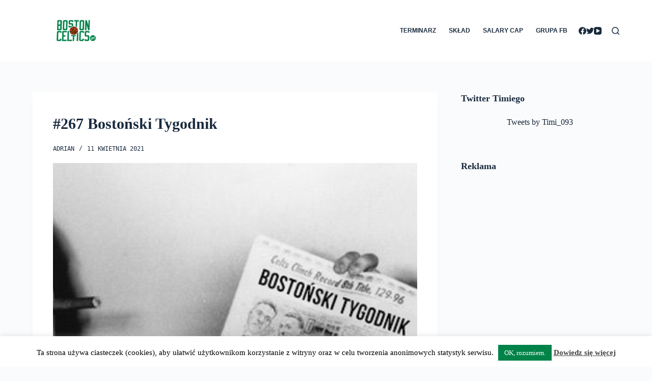

--- FILE ---
content_type: text/html; charset=UTF-8
request_url: http://bostonceltics.pl/2021/04/11/267-bostonski-tygodnik/
body_size: 94328
content:
<!doctype html>
<html lang="pl-PL">
<head>
	
	<meta charset="UTF-8">
	<meta name="viewport" content="width=device-width, initial-scale=1, maximum-scale=5, viewport-fit=cover">
	<link rel="profile" href="https://gmpg.org/xfn/11">

	<meta name='robots' content='index, follow, max-image-preview:large, max-snippet:-1, max-video-preview:-1' />

	<!-- This site is optimized with the Yoast SEO plugin v22.2 - https://yoast.com/wordpress/plugins/seo/ -->
	<title>#267 Bostoński Tygodnik | BostonCeltics.pl</title>
	<link rel="canonical" href="http://bostonceltics.pl/2021/04/11/267-bostonski-tygodnik/" />
	<meta property="og:locale" content="pl_PL" />
	<meta property="og:type" content="article" />
	<meta property="og:title" content="#267 Bostoński Tygodnik | BostonCeltics.pl" />
	<meta property="og:description" content="Niedziela, czyli czas na Bostoński Tygodnik, gdzie porozmawiamy nie tylko o Bostonie, ale o NBA. Dziś kolejny odcinek, w którym porozmawiamy o naszej drużynie. Jak zawsze będzie to zbiór myśli ważnych, mniej ważnych, kompletnie nieistotnych i tych które Adaś (nie)skomentuje. Zawsze dobrze jest pogadać, poplotkować i zostawić coś po sobie. Taki bonusik od nas dla was &#8211; bo &#8220;Dzień Święty należy Święcić&#8221;. [Adrian] No i ładne zwycięstwo nad Hornets stało się faktem. Szkoda, ze nie zagrali nasi przeciwnicy w pełnym składzie, ale o tym osłabieniu, to porozmawiamy osobno. Zagraliśmy bardzo dobrze i skutecznie, aczkolwiek nie wszyscy. Zobaczyliśmy przy okazji, ze…" />
	<meta property="og:url" content="http://bostonceltics.pl/2021/04/11/267-bostonski-tygodnik/" />
	<meta property="og:site_name" content="BostonCeltics.pl" />
	<meta property="article:publisher" content="http://www.facebook.com/bostoncelticspolska" />
	<meta property="article:published_time" content="2021-04-11T07:43:11+00:00" />
	<meta property="article:modified_time" content="2021-04-11T07:43:15+00:00" />
	<meta property="og:image" content="http://bostonceltics.pl/wp-content/uploads/2019/05/red-tygodnik-750px.png" />
	<meta property="og:image:width" content="700" />
	<meta property="og:image:height" content="350" />
	<meta property="og:image:type" content="image/png" />
	<meta name="author" content="Adrian" />
	<meta name="twitter:card" content="summary_large_image" />
	<meta name="twitter:creator" content="@bostoncelticspl" />
	<meta name="twitter:site" content="@bostoncelticspl" />
	<meta name="twitter:label1" content="Napisane przez" />
	<meta name="twitter:data1" content="Adrian" />
	<meta name="twitter:label2" content="Szacowany czas czytania" />
	<meta name="twitter:data2" content="14 minut" />
	<script type="application/ld+json" class="yoast-schema-graph">{"@context":"https://schema.org","@graph":[{"@type":"Article","@id":"http://bostonceltics.pl/2021/04/11/267-bostonski-tygodnik/#article","isPartOf":{"@id":"http://bostonceltics.pl/2021/04/11/267-bostonski-tygodnik/"},"author":{"name":"Adrian","@id":"http://bostonceltics.pl/#/schema/person/04c9a7a709389503462da4d20759b508"},"headline":"#267 Bostoński Tygodnik","datePublished":"2021-04-11T07:43:11+00:00","dateModified":"2021-04-11T07:43:15+00:00","mainEntityOfPage":{"@id":"http://bostonceltics.pl/2021/04/11/267-bostonski-tygodnik/"},"wordCount":3628,"publisher":{"@id":"http://bostonceltics.pl/#organization"},"image":{"@id":"http://bostonceltics.pl/2021/04/11/267-bostonski-tygodnik/#primaryimage"},"thumbnailUrl":"http://bostonceltics.pl/wp-content/uploads/2019/05/red-tygodnik-750px.png","articleSection":["Tygodniki"],"inLanguage":"pl-PL"},{"@type":"WebPage","@id":"http://bostonceltics.pl/2021/04/11/267-bostonski-tygodnik/","url":"http://bostonceltics.pl/2021/04/11/267-bostonski-tygodnik/","name":"#267 Bostoński Tygodnik | BostonCeltics.pl","isPartOf":{"@id":"http://bostonceltics.pl/#website"},"primaryImageOfPage":{"@id":"http://bostonceltics.pl/2021/04/11/267-bostonski-tygodnik/#primaryimage"},"image":{"@id":"http://bostonceltics.pl/2021/04/11/267-bostonski-tygodnik/#primaryimage"},"thumbnailUrl":"http://bostonceltics.pl/wp-content/uploads/2019/05/red-tygodnik-750px.png","datePublished":"2021-04-11T07:43:11+00:00","dateModified":"2021-04-11T07:43:15+00:00","breadcrumb":{"@id":"http://bostonceltics.pl/2021/04/11/267-bostonski-tygodnik/#breadcrumb"},"inLanguage":"pl-PL","potentialAction":[{"@type":"ReadAction","target":["http://bostonceltics.pl/2021/04/11/267-bostonski-tygodnik/"]}]},{"@type":"ImageObject","inLanguage":"pl-PL","@id":"http://bostonceltics.pl/2021/04/11/267-bostonski-tygodnik/#primaryimage","url":"http://bostonceltics.pl/wp-content/uploads/2019/05/red-tygodnik-750px.png","contentUrl":"http://bostonceltics.pl/wp-content/uploads/2019/05/red-tygodnik-750px.png","width":700,"height":350},{"@type":"BreadcrumbList","@id":"http://bostonceltics.pl/2021/04/11/267-bostonski-tygodnik/#breadcrumb","itemListElement":[{"@type":"ListItem","position":1,"name":"Strona główna","item":"https://bostonceltics.pl/"},{"@type":"ListItem","position":2,"name":"#267 Bostoński Tygodnik"}]},{"@type":"WebSite","@id":"http://bostonceltics.pl/#website","url":"http://bostonceltics.pl/","name":"BostonCeltics.pl","description":"polski serwis Boston Celtics","publisher":{"@id":"http://bostonceltics.pl/#organization"},"potentialAction":[{"@type":"SearchAction","target":{"@type":"EntryPoint","urlTemplate":"http://bostonceltics.pl/?s={search_term_string}"},"query-input":"required name=search_term_string"}],"inLanguage":"pl-PL"},{"@type":"Organization","@id":"http://bostonceltics.pl/#organization","name":"BostonCeltics.pl","url":"http://bostonceltics.pl/","logo":{"@type":"ImageObject","inLanguage":"pl-PL","@id":"http://bostonceltics.pl/#/schema/logo/image/","url":"http://bostonceltics.pl/wp-content/uploads/2015/10/logo-boston.png","contentUrl":"http://bostonceltics.pl/wp-content/uploads/2015/10/logo-boston.png","width":600,"height":300,"caption":"BostonCeltics.pl"},"image":{"@id":"http://bostonceltics.pl/#/schema/logo/image/"},"sameAs":["http://www.facebook.com/bostoncelticspolska","https://twitter.com/bostoncelticspl","http://instagram.com/bostoncelticspl","https://www.youtube.com/channel/UCsvPqANw09HyK7jsXUC3kuA/videos"]},{"@type":"Person","@id":"http://bostonceltics.pl/#/schema/person/04c9a7a709389503462da4d20759b508","name":"Adrian","image":{"@type":"ImageObject","inLanguage":"pl-PL","@id":"http://bostonceltics.pl/#/schema/person/image/","url":"http://2.gravatar.com/avatar/e76506a9a60de5bcd5aa31c9a849b94c?s=96&d=mm&r=g","contentUrl":"http://2.gravatar.com/avatar/e76506a9a60de5bcd5aa31c9a849b94c?s=96&d=mm&r=g","caption":"Adrian"},"url":"http://bostonceltics.pl/author/adrian/"}]}</script>
	<!-- / Yoast SEO plugin. -->


<link rel='stylesheet' id='dashicons-css' href='http://bostonceltics.pl/wp-includes/css/dashicons.min.css?ver=6.3.7' media='all' />
<link rel='stylesheet' id='menu-icon-font-awesome-css' href='http://bostonceltics.pl/wp-content/plugins/menu-icons/css/fontawesome/css/all.min.css?ver=5.15.4' media='all' />
<link rel='stylesheet' id='menu-icons-extra-css' href='http://bostonceltics.pl/wp-content/plugins/menu-icons/css/extra.min.css?ver=0.13.16' media='all' />
<link rel='stylesheet' id='wp-block-library-css' href='http://bostonceltics.pl/wp-includes/css/dist/block-library/style.min.css?ver=6.3.7' media='all' />
<style id='powerpress-player-block-style-inline-css'>


</style>
<style id='global-styles-inline-css'>
body{--wp--preset--color--black: #000000;--wp--preset--color--cyan-bluish-gray: #abb8c3;--wp--preset--color--white: #ffffff;--wp--preset--color--pale-pink: #f78da7;--wp--preset--color--vivid-red: #cf2e2e;--wp--preset--color--luminous-vivid-orange: #ff6900;--wp--preset--color--luminous-vivid-amber: #fcb900;--wp--preset--color--light-green-cyan: #7bdcb5;--wp--preset--color--vivid-green-cyan: #00d084;--wp--preset--color--pale-cyan-blue: #8ed1fc;--wp--preset--color--vivid-cyan-blue: #0693e3;--wp--preset--color--vivid-purple: #9b51e0;--wp--preset--color--palette-color-1: var(--paletteColor1, #008348);--wp--preset--color--palette-color-2: var(--paletteColor2, #015c33);--wp--preset--color--palette-color-3: var(--paletteColor3, #3A4F66);--wp--preset--color--palette-color-4: var(--paletteColor4, #192a3d);--wp--preset--color--palette-color-5: var(--paletteColor5, #e1e8ed);--wp--preset--color--palette-color-6: var(--paletteColor6, #f2f5f7);--wp--preset--color--palette-color-7: var(--paletteColor7, #FAFBFC);--wp--preset--color--palette-color-8: var(--paletteColor8, #ffffff);--wp--preset--gradient--vivid-cyan-blue-to-vivid-purple: linear-gradient(135deg,rgba(6,147,227,1) 0%,rgb(155,81,224) 100%);--wp--preset--gradient--light-green-cyan-to-vivid-green-cyan: linear-gradient(135deg,rgb(122,220,180) 0%,rgb(0,208,130) 100%);--wp--preset--gradient--luminous-vivid-amber-to-luminous-vivid-orange: linear-gradient(135deg,rgba(252,185,0,1) 0%,rgba(255,105,0,1) 100%);--wp--preset--gradient--luminous-vivid-orange-to-vivid-red: linear-gradient(135deg,rgba(255,105,0,1) 0%,rgb(207,46,46) 100%);--wp--preset--gradient--very-light-gray-to-cyan-bluish-gray: linear-gradient(135deg,rgb(238,238,238) 0%,rgb(169,184,195) 100%);--wp--preset--gradient--cool-to-warm-spectrum: linear-gradient(135deg,rgb(74,234,220) 0%,rgb(151,120,209) 20%,rgb(207,42,186) 40%,rgb(238,44,130) 60%,rgb(251,105,98) 80%,rgb(254,248,76) 100%);--wp--preset--gradient--blush-light-purple: linear-gradient(135deg,rgb(255,206,236) 0%,rgb(152,150,240) 100%);--wp--preset--gradient--blush-bordeaux: linear-gradient(135deg,rgb(254,205,165) 0%,rgb(254,45,45) 50%,rgb(107,0,62) 100%);--wp--preset--gradient--luminous-dusk: linear-gradient(135deg,rgb(255,203,112) 0%,rgb(199,81,192) 50%,rgb(65,88,208) 100%);--wp--preset--gradient--pale-ocean: linear-gradient(135deg,rgb(255,245,203) 0%,rgb(182,227,212) 50%,rgb(51,167,181) 100%);--wp--preset--gradient--electric-grass: linear-gradient(135deg,rgb(202,248,128) 0%,rgb(113,206,126) 100%);--wp--preset--gradient--midnight: linear-gradient(135deg,rgb(2,3,129) 0%,rgb(40,116,252) 100%);--wp--preset--gradient--juicy-peach: linear-gradient(to right, #ffecd2 0%, #fcb69f 100%);--wp--preset--gradient--young-passion: linear-gradient(to right, #ff8177 0%, #ff867a 0%, #ff8c7f 21%, #f99185 52%, #cf556c 78%, #b12a5b 100%);--wp--preset--gradient--true-sunset: linear-gradient(to right, #fa709a 0%, #fee140 100%);--wp--preset--gradient--morpheus-den: linear-gradient(to top, #30cfd0 0%, #330867 100%);--wp--preset--gradient--plum-plate: linear-gradient(135deg, #667eea 0%, #764ba2 100%);--wp--preset--gradient--aqua-splash: linear-gradient(15deg, #13547a 0%, #80d0c7 100%);--wp--preset--gradient--love-kiss: linear-gradient(to top, #ff0844 0%, #ffb199 100%);--wp--preset--gradient--new-retrowave: linear-gradient(to top, #3b41c5 0%, #a981bb 49%, #ffc8a9 100%);--wp--preset--gradient--plum-bath: linear-gradient(to top, #cc208e 0%, #6713d2 100%);--wp--preset--gradient--high-flight: linear-gradient(to right, #0acffe 0%, #495aff 100%);--wp--preset--gradient--teen-party: linear-gradient(-225deg, #FF057C 0%, #8D0B93 50%, #321575 100%);--wp--preset--gradient--fabled-sunset: linear-gradient(-225deg, #231557 0%, #44107A 29%, #FF1361 67%, #FFF800 100%);--wp--preset--gradient--arielle-smile: radial-gradient(circle 248px at center, #16d9e3 0%, #30c7ec 47%, #46aef7 100%);--wp--preset--gradient--itmeo-branding: linear-gradient(180deg, #2af598 0%, #009efd 100%);--wp--preset--gradient--deep-blue: linear-gradient(to right, #6a11cb 0%, #2575fc 100%);--wp--preset--gradient--strong-bliss: linear-gradient(to right, #f78ca0 0%, #f9748f 19%, #fd868c 60%, #fe9a8b 100%);--wp--preset--gradient--sweet-period: linear-gradient(to top, #3f51b1 0%, #5a55ae 13%, #7b5fac 25%, #8f6aae 38%, #a86aa4 50%, #cc6b8e 62%, #f18271 75%, #f3a469 87%, #f7c978 100%);--wp--preset--gradient--purple-division: linear-gradient(to top, #7028e4 0%, #e5b2ca 100%);--wp--preset--gradient--cold-evening: linear-gradient(to top, #0c3483 0%, #a2b6df 100%, #6b8cce 100%, #a2b6df 100%);--wp--preset--gradient--mountain-rock: linear-gradient(to right, #868f96 0%, #596164 100%);--wp--preset--gradient--desert-hump: linear-gradient(to top, #c79081 0%, #dfa579 100%);--wp--preset--gradient--ethernal-constance: linear-gradient(to top, #09203f 0%, #537895 100%);--wp--preset--gradient--happy-memories: linear-gradient(-60deg, #ff5858 0%, #f09819 100%);--wp--preset--gradient--grown-early: linear-gradient(to top, #0ba360 0%, #3cba92 100%);--wp--preset--gradient--morning-salad: linear-gradient(-225deg, #B7F8DB 0%, #50A7C2 100%);--wp--preset--gradient--night-call: linear-gradient(-225deg, #AC32E4 0%, #7918F2 48%, #4801FF 100%);--wp--preset--gradient--mind-crawl: linear-gradient(-225deg, #473B7B 0%, #3584A7 51%, #30D2BE 100%);--wp--preset--gradient--angel-care: linear-gradient(-225deg, #FFE29F 0%, #FFA99F 48%, #FF719A 100%);--wp--preset--gradient--juicy-cake: linear-gradient(to top, #e14fad 0%, #f9d423 100%);--wp--preset--gradient--rich-metal: linear-gradient(to right, #d7d2cc 0%, #304352 100%);--wp--preset--gradient--mole-hall: linear-gradient(-20deg, #616161 0%, #9bc5c3 100%);--wp--preset--gradient--cloudy-knoxville: linear-gradient(120deg, #fdfbfb 0%, #ebedee 100%);--wp--preset--gradient--soft-grass: linear-gradient(to top, #c1dfc4 0%, #deecdd 100%);--wp--preset--gradient--saint-petersburg: linear-gradient(135deg, #f5f7fa 0%, #c3cfe2 100%);--wp--preset--gradient--everlasting-sky: linear-gradient(135deg, #fdfcfb 0%, #e2d1c3 100%);--wp--preset--gradient--kind-steel: linear-gradient(-20deg, #e9defa 0%, #fbfcdb 100%);--wp--preset--gradient--over-sun: linear-gradient(60deg, #abecd6 0%, #fbed96 100%);--wp--preset--gradient--premium-white: linear-gradient(to top, #d5d4d0 0%, #d5d4d0 1%, #eeeeec 31%, #efeeec 75%, #e9e9e7 100%);--wp--preset--gradient--clean-mirror: linear-gradient(45deg, #93a5cf 0%, #e4efe9 100%);--wp--preset--gradient--wild-apple: linear-gradient(to top, #d299c2 0%, #fef9d7 100%);--wp--preset--gradient--snow-again: linear-gradient(to top, #e6e9f0 0%, #eef1f5 100%);--wp--preset--gradient--confident-cloud: linear-gradient(to top, #dad4ec 0%, #dad4ec 1%, #f3e7e9 100%);--wp--preset--gradient--glass-water: linear-gradient(to top, #dfe9f3 0%, white 100%);--wp--preset--gradient--perfect-white: linear-gradient(-225deg, #E3FDF5 0%, #FFE6FA 100%);--wp--preset--font-size--small: 13px;--wp--preset--font-size--medium: 20px;--wp--preset--font-size--large: 36px;--wp--preset--font-size--x-large: 42px;--wp--preset--spacing--20: 0.44rem;--wp--preset--spacing--30: 0.67rem;--wp--preset--spacing--40: 1rem;--wp--preset--spacing--50: 1.5rem;--wp--preset--spacing--60: 2.25rem;--wp--preset--spacing--70: 3.38rem;--wp--preset--spacing--80: 5.06rem;--wp--preset--shadow--natural: 6px 6px 9px rgba(0, 0, 0, 0.2);--wp--preset--shadow--deep: 12px 12px 50px rgba(0, 0, 0, 0.4);--wp--preset--shadow--sharp: 6px 6px 0px rgba(0, 0, 0, 0.2);--wp--preset--shadow--outlined: 6px 6px 0px -3px rgba(255, 255, 255, 1), 6px 6px rgba(0, 0, 0, 1);--wp--preset--shadow--crisp: 6px 6px 0px rgba(0, 0, 0, 1);}body { margin: 0;--wp--style--global--content-size: var(--block-max-width);--wp--style--global--wide-size: var(--block-wide-max-width); }.wp-site-blocks > .alignleft { float: left; margin-right: 2em; }.wp-site-blocks > .alignright { float: right; margin-left: 2em; }.wp-site-blocks > .aligncenter { justify-content: center; margin-left: auto; margin-right: auto; }:where(.wp-site-blocks) > * { margin-block-start: var(--content-spacing); margin-block-end: 0; }:where(.wp-site-blocks) > :first-child:first-child { margin-block-start: 0; }:where(.wp-site-blocks) > :last-child:last-child { margin-block-end: 0; }body { --wp--style--block-gap: var(--content-spacing); }:where(body .is-layout-flow)  > :first-child:first-child{margin-block-start: 0;}:where(body .is-layout-flow)  > :last-child:last-child{margin-block-end: 0;}:where(body .is-layout-flow)  > *{margin-block-start: var(--content-spacing);margin-block-end: 0;}:where(body .is-layout-constrained)  > :first-child:first-child{margin-block-start: 0;}:where(body .is-layout-constrained)  > :last-child:last-child{margin-block-end: 0;}:where(body .is-layout-constrained)  > *{margin-block-start: var(--content-spacing);margin-block-end: 0;}:where(body .is-layout-flex) {gap: var(--content-spacing);}:where(body .is-layout-grid) {gap: var(--content-spacing);}body .is-layout-flow > .alignleft{float: left;margin-inline-start: 0;margin-inline-end: 2em;}body .is-layout-flow > .alignright{float: right;margin-inline-start: 2em;margin-inline-end: 0;}body .is-layout-flow > .aligncenter{margin-left: auto !important;margin-right: auto !important;}body .is-layout-constrained > .alignleft{float: left;margin-inline-start: 0;margin-inline-end: 2em;}body .is-layout-constrained > .alignright{float: right;margin-inline-start: 2em;margin-inline-end: 0;}body .is-layout-constrained > .aligncenter{margin-left: auto !important;margin-right: auto !important;}body .is-layout-constrained > :where(:not(.alignleft):not(.alignright):not(.alignfull)){max-width: var(--wp--style--global--content-size);margin-left: auto !important;margin-right: auto !important;}body .is-layout-constrained > .alignwide{max-width: var(--wp--style--global--wide-size);}body .is-layout-flex{display: flex;}body .is-layout-flex{flex-wrap: wrap;align-items: center;}body .is-layout-flex > *{margin: 0;}body .is-layout-grid{display: grid;}body .is-layout-grid > *{margin: 0;}body{padding-top: 0px;padding-right: 0px;padding-bottom: 0px;padding-left: 0px;}.has-black-color{color: var(--wp--preset--color--black) !important;}.has-cyan-bluish-gray-color{color: var(--wp--preset--color--cyan-bluish-gray) !important;}.has-white-color{color: var(--wp--preset--color--white) !important;}.has-pale-pink-color{color: var(--wp--preset--color--pale-pink) !important;}.has-vivid-red-color{color: var(--wp--preset--color--vivid-red) !important;}.has-luminous-vivid-orange-color{color: var(--wp--preset--color--luminous-vivid-orange) !important;}.has-luminous-vivid-amber-color{color: var(--wp--preset--color--luminous-vivid-amber) !important;}.has-light-green-cyan-color{color: var(--wp--preset--color--light-green-cyan) !important;}.has-vivid-green-cyan-color{color: var(--wp--preset--color--vivid-green-cyan) !important;}.has-pale-cyan-blue-color{color: var(--wp--preset--color--pale-cyan-blue) !important;}.has-vivid-cyan-blue-color{color: var(--wp--preset--color--vivid-cyan-blue) !important;}.has-vivid-purple-color{color: var(--wp--preset--color--vivid-purple) !important;}.has-palette-color-1-color{color: var(--wp--preset--color--palette-color-1) !important;}.has-palette-color-2-color{color: var(--wp--preset--color--palette-color-2) !important;}.has-palette-color-3-color{color: var(--wp--preset--color--palette-color-3) !important;}.has-palette-color-4-color{color: var(--wp--preset--color--palette-color-4) !important;}.has-palette-color-5-color{color: var(--wp--preset--color--palette-color-5) !important;}.has-palette-color-6-color{color: var(--wp--preset--color--palette-color-6) !important;}.has-palette-color-7-color{color: var(--wp--preset--color--palette-color-7) !important;}.has-palette-color-8-color{color: var(--wp--preset--color--palette-color-8) !important;}.has-black-background-color{background-color: var(--wp--preset--color--black) !important;}.has-cyan-bluish-gray-background-color{background-color: var(--wp--preset--color--cyan-bluish-gray) !important;}.has-white-background-color{background-color: var(--wp--preset--color--white) !important;}.has-pale-pink-background-color{background-color: var(--wp--preset--color--pale-pink) !important;}.has-vivid-red-background-color{background-color: var(--wp--preset--color--vivid-red) !important;}.has-luminous-vivid-orange-background-color{background-color: var(--wp--preset--color--luminous-vivid-orange) !important;}.has-luminous-vivid-amber-background-color{background-color: var(--wp--preset--color--luminous-vivid-amber) !important;}.has-light-green-cyan-background-color{background-color: var(--wp--preset--color--light-green-cyan) !important;}.has-vivid-green-cyan-background-color{background-color: var(--wp--preset--color--vivid-green-cyan) !important;}.has-pale-cyan-blue-background-color{background-color: var(--wp--preset--color--pale-cyan-blue) !important;}.has-vivid-cyan-blue-background-color{background-color: var(--wp--preset--color--vivid-cyan-blue) !important;}.has-vivid-purple-background-color{background-color: var(--wp--preset--color--vivid-purple) !important;}.has-palette-color-1-background-color{background-color: var(--wp--preset--color--palette-color-1) !important;}.has-palette-color-2-background-color{background-color: var(--wp--preset--color--palette-color-2) !important;}.has-palette-color-3-background-color{background-color: var(--wp--preset--color--palette-color-3) !important;}.has-palette-color-4-background-color{background-color: var(--wp--preset--color--palette-color-4) !important;}.has-palette-color-5-background-color{background-color: var(--wp--preset--color--palette-color-5) !important;}.has-palette-color-6-background-color{background-color: var(--wp--preset--color--palette-color-6) !important;}.has-palette-color-7-background-color{background-color: var(--wp--preset--color--palette-color-7) !important;}.has-palette-color-8-background-color{background-color: var(--wp--preset--color--palette-color-8) !important;}.has-black-border-color{border-color: var(--wp--preset--color--black) !important;}.has-cyan-bluish-gray-border-color{border-color: var(--wp--preset--color--cyan-bluish-gray) !important;}.has-white-border-color{border-color: var(--wp--preset--color--white) !important;}.has-pale-pink-border-color{border-color: var(--wp--preset--color--pale-pink) !important;}.has-vivid-red-border-color{border-color: var(--wp--preset--color--vivid-red) !important;}.has-luminous-vivid-orange-border-color{border-color: var(--wp--preset--color--luminous-vivid-orange) !important;}.has-luminous-vivid-amber-border-color{border-color: var(--wp--preset--color--luminous-vivid-amber) !important;}.has-light-green-cyan-border-color{border-color: var(--wp--preset--color--light-green-cyan) !important;}.has-vivid-green-cyan-border-color{border-color: var(--wp--preset--color--vivid-green-cyan) !important;}.has-pale-cyan-blue-border-color{border-color: var(--wp--preset--color--pale-cyan-blue) !important;}.has-vivid-cyan-blue-border-color{border-color: var(--wp--preset--color--vivid-cyan-blue) !important;}.has-vivid-purple-border-color{border-color: var(--wp--preset--color--vivid-purple) !important;}.has-palette-color-1-border-color{border-color: var(--wp--preset--color--palette-color-1) !important;}.has-palette-color-2-border-color{border-color: var(--wp--preset--color--palette-color-2) !important;}.has-palette-color-3-border-color{border-color: var(--wp--preset--color--palette-color-3) !important;}.has-palette-color-4-border-color{border-color: var(--wp--preset--color--palette-color-4) !important;}.has-palette-color-5-border-color{border-color: var(--wp--preset--color--palette-color-5) !important;}.has-palette-color-6-border-color{border-color: var(--wp--preset--color--palette-color-6) !important;}.has-palette-color-7-border-color{border-color: var(--wp--preset--color--palette-color-7) !important;}.has-palette-color-8-border-color{border-color: var(--wp--preset--color--palette-color-8) !important;}.has-vivid-cyan-blue-to-vivid-purple-gradient-background{background: var(--wp--preset--gradient--vivid-cyan-blue-to-vivid-purple) !important;}.has-light-green-cyan-to-vivid-green-cyan-gradient-background{background: var(--wp--preset--gradient--light-green-cyan-to-vivid-green-cyan) !important;}.has-luminous-vivid-amber-to-luminous-vivid-orange-gradient-background{background: var(--wp--preset--gradient--luminous-vivid-amber-to-luminous-vivid-orange) !important;}.has-luminous-vivid-orange-to-vivid-red-gradient-background{background: var(--wp--preset--gradient--luminous-vivid-orange-to-vivid-red) !important;}.has-very-light-gray-to-cyan-bluish-gray-gradient-background{background: var(--wp--preset--gradient--very-light-gray-to-cyan-bluish-gray) !important;}.has-cool-to-warm-spectrum-gradient-background{background: var(--wp--preset--gradient--cool-to-warm-spectrum) !important;}.has-blush-light-purple-gradient-background{background: var(--wp--preset--gradient--blush-light-purple) !important;}.has-blush-bordeaux-gradient-background{background: var(--wp--preset--gradient--blush-bordeaux) !important;}.has-luminous-dusk-gradient-background{background: var(--wp--preset--gradient--luminous-dusk) !important;}.has-pale-ocean-gradient-background{background: var(--wp--preset--gradient--pale-ocean) !important;}.has-electric-grass-gradient-background{background: var(--wp--preset--gradient--electric-grass) !important;}.has-midnight-gradient-background{background: var(--wp--preset--gradient--midnight) !important;}.has-juicy-peach-gradient-background{background: var(--wp--preset--gradient--juicy-peach) !important;}.has-young-passion-gradient-background{background: var(--wp--preset--gradient--young-passion) !important;}.has-true-sunset-gradient-background{background: var(--wp--preset--gradient--true-sunset) !important;}.has-morpheus-den-gradient-background{background: var(--wp--preset--gradient--morpheus-den) !important;}.has-plum-plate-gradient-background{background: var(--wp--preset--gradient--plum-plate) !important;}.has-aqua-splash-gradient-background{background: var(--wp--preset--gradient--aqua-splash) !important;}.has-love-kiss-gradient-background{background: var(--wp--preset--gradient--love-kiss) !important;}.has-new-retrowave-gradient-background{background: var(--wp--preset--gradient--new-retrowave) !important;}.has-plum-bath-gradient-background{background: var(--wp--preset--gradient--plum-bath) !important;}.has-high-flight-gradient-background{background: var(--wp--preset--gradient--high-flight) !important;}.has-teen-party-gradient-background{background: var(--wp--preset--gradient--teen-party) !important;}.has-fabled-sunset-gradient-background{background: var(--wp--preset--gradient--fabled-sunset) !important;}.has-arielle-smile-gradient-background{background: var(--wp--preset--gradient--arielle-smile) !important;}.has-itmeo-branding-gradient-background{background: var(--wp--preset--gradient--itmeo-branding) !important;}.has-deep-blue-gradient-background{background: var(--wp--preset--gradient--deep-blue) !important;}.has-strong-bliss-gradient-background{background: var(--wp--preset--gradient--strong-bliss) !important;}.has-sweet-period-gradient-background{background: var(--wp--preset--gradient--sweet-period) !important;}.has-purple-division-gradient-background{background: var(--wp--preset--gradient--purple-division) !important;}.has-cold-evening-gradient-background{background: var(--wp--preset--gradient--cold-evening) !important;}.has-mountain-rock-gradient-background{background: var(--wp--preset--gradient--mountain-rock) !important;}.has-desert-hump-gradient-background{background: var(--wp--preset--gradient--desert-hump) !important;}.has-ethernal-constance-gradient-background{background: var(--wp--preset--gradient--ethernal-constance) !important;}.has-happy-memories-gradient-background{background: var(--wp--preset--gradient--happy-memories) !important;}.has-grown-early-gradient-background{background: var(--wp--preset--gradient--grown-early) !important;}.has-morning-salad-gradient-background{background: var(--wp--preset--gradient--morning-salad) !important;}.has-night-call-gradient-background{background: var(--wp--preset--gradient--night-call) !important;}.has-mind-crawl-gradient-background{background: var(--wp--preset--gradient--mind-crawl) !important;}.has-angel-care-gradient-background{background: var(--wp--preset--gradient--angel-care) !important;}.has-juicy-cake-gradient-background{background: var(--wp--preset--gradient--juicy-cake) !important;}.has-rich-metal-gradient-background{background: var(--wp--preset--gradient--rich-metal) !important;}.has-mole-hall-gradient-background{background: var(--wp--preset--gradient--mole-hall) !important;}.has-cloudy-knoxville-gradient-background{background: var(--wp--preset--gradient--cloudy-knoxville) !important;}.has-soft-grass-gradient-background{background: var(--wp--preset--gradient--soft-grass) !important;}.has-saint-petersburg-gradient-background{background: var(--wp--preset--gradient--saint-petersburg) !important;}.has-everlasting-sky-gradient-background{background: var(--wp--preset--gradient--everlasting-sky) !important;}.has-kind-steel-gradient-background{background: var(--wp--preset--gradient--kind-steel) !important;}.has-over-sun-gradient-background{background: var(--wp--preset--gradient--over-sun) !important;}.has-premium-white-gradient-background{background: var(--wp--preset--gradient--premium-white) !important;}.has-clean-mirror-gradient-background{background: var(--wp--preset--gradient--clean-mirror) !important;}.has-wild-apple-gradient-background{background: var(--wp--preset--gradient--wild-apple) !important;}.has-snow-again-gradient-background{background: var(--wp--preset--gradient--snow-again) !important;}.has-confident-cloud-gradient-background{background: var(--wp--preset--gradient--confident-cloud) !important;}.has-glass-water-gradient-background{background: var(--wp--preset--gradient--glass-water) !important;}.has-perfect-white-gradient-background{background: var(--wp--preset--gradient--perfect-white) !important;}.has-small-font-size{font-size: var(--wp--preset--font-size--small) !important;}.has-medium-font-size{font-size: var(--wp--preset--font-size--medium) !important;}.has-large-font-size{font-size: var(--wp--preset--font-size--large) !important;}.has-x-large-font-size{font-size: var(--wp--preset--font-size--x-large) !important;}
.wp-block-navigation a:where(:not(.wp-element-button)){color: inherit;}
.wp-block-pullquote{font-size: 1.5em;line-height: 1.6;}
</style>
<link rel='stylesheet' id='cookie-law-info-css' href='http://bostonceltics.pl/wp-content/plugins/cookie-law-info/legacy/public/css/cookie-law-info-public.css?ver=3.2.7' media='all' />
<link rel='stylesheet' id='cookie-law-info-gdpr-css' href='http://bostonceltics.pl/wp-content/plugins/cookie-law-info/legacy/public/css/cookie-law-info-gdpr.css?ver=3.2.7' media='all' />
<link rel='stylesheet' id='widgetopts-styles-css' href='http://bostonceltics.pl/wp-content/plugins/widget-options/assets/css/widget-options.css?ver=4.0.7' media='all' />
<link rel='stylesheet' id='wp-polls-css' href='http://bostonceltics.pl/wp-content/plugins/wp-polls/polls-css.css?ver=2.77.2' media='all' />
<style id='wp-polls-inline-css'>
.wp-polls .pollbar {
	margin: 1px;
	font-size: 28px;
	line-height: 30px;
	height: 30px;
	background: #339900;
	border: 1px solid #339900;
}

</style>
<link rel='stylesheet' id='ct-main-styles-css' href='http://bostonceltics.pl/wp-content/themes/blocksy/static/bundle/main.min.css?ver=1.8.59' media='all' />
<link rel='stylesheet' id='ct-page-title-styles-css' href='http://bostonceltics.pl/wp-content/themes/blocksy/static/bundle/page-title.min.css?ver=1.8.59' media='all' />
<link rel='stylesheet' id='ct-elementor-styles-css' href='http://bostonceltics.pl/wp-content/themes/blocksy/static/bundle/elementor-frontend.min.css?ver=1.8.59' media='all' />
<link rel='stylesheet' id='ct-sidebar-styles-css' href='http://bostonceltics.pl/wp-content/themes/blocksy/static/bundle/sidebar.min.css?ver=1.8.59' media='all' />
<link rel='stylesheet' id='ct-author-box-styles-css' href='http://bostonceltics.pl/wp-content/themes/blocksy/static/bundle/author-box.min.css?ver=1.8.59' media='all' />
<script src='http://bostonceltics.pl/wp-includes/js/jquery/jquery.min.js?ver=3.7.0' id='jquery-core-js'></script>
<script src='http://bostonceltics.pl/wp-includes/js/jquery/jquery-migrate.min.js?ver=3.4.1' id='jquery-migrate-js'></script>
<script id='cookie-law-info-js-extra'>
var Cli_Data = {"nn_cookie_ids":[],"cookielist":[],"non_necessary_cookies":[],"ccpaEnabled":"","ccpaRegionBased":"","ccpaBarEnabled":"","strictlyEnabled":["necessary","obligatoire"],"ccpaType":"gdpr","js_blocking":"","custom_integration":"","triggerDomRefresh":"","secure_cookies":""};
var cli_cookiebar_settings = {"animate_speed_hide":"500","animate_speed_show":"500","background":"#ffffff","border":"#008348","border_on":"","button_1_button_colour":"#008348","button_1_button_hover":"#00693a","button_1_link_colour":"#fff","button_1_as_button":"1","button_1_new_win":"","button_2_button_colour":"#008348","button_2_button_hover":"#00693a","button_2_link_colour":"#444","button_2_as_button":"","button_2_hidebar":"","button_3_button_colour":"#000","button_3_button_hover":"#000000","button_3_link_colour":"#fff","button_3_as_button":"1","button_3_new_win":"1","button_4_button_colour":"#000","button_4_button_hover":"#000000","button_4_link_colour":"#fff","button_4_as_button":"1","button_7_button_colour":"#61a229","button_7_button_hover":"#4e8221","button_7_link_colour":"#fff","button_7_as_button":"1","button_7_new_win":"","font_family":"inherit","header_fix":"","notify_animate_hide":"1","notify_animate_show":"","notify_div_id":"#cookie-law-info-bar","notify_position_horizontal":"right","notify_position_vertical":"bottom","scroll_close":"","scroll_close_reload":"","accept_close_reload":"","reject_close_reload":"","showagain_tab":"","showagain_background":"#fff","showagain_border":"#000","showagain_div_id":"#cookie-law-info-again","showagain_x_position":"100px","text":"#000","show_once_yn":"","show_once":"10000","logging_on":"","as_popup":"","popup_overlay":"1","bar_heading_text":"","cookie_bar_as":"banner","popup_showagain_position":"bottom-right","widget_position":"left"};
var log_object = {"ajax_url":"http:\/\/bostonceltics.pl\/wp-admin\/admin-ajax.php"};
</script>
<script src='http://bostonceltics.pl/wp-content/plugins/cookie-law-info/legacy/public/js/cookie-law-info-public.js?ver=3.2.7' id='cookie-law-info-js'></script>
<link rel="https://api.w.org/" href="http://bostonceltics.pl/wp-json/" /><link rel="alternate" type="application/json" href="http://bostonceltics.pl/wp-json/wp/v2/posts/43186" /><link rel="EditURI" type="application/rsd+xml" title="RSD" href="http://bostonceltics.pl/xmlrpc.php?rsd" />
<meta name="generator" content="WordPress 6.3.7" />
<link rel='shortlink' href='http://bostonceltics.pl/?p=43186' />
<link rel="alternate" type="application/json+oembed" href="http://bostonceltics.pl/wp-json/oembed/1.0/embed?url=http%3A%2F%2Fbostonceltics.pl%2F2021%2F04%2F11%2F267-bostonski-tygodnik%2F" />
<link rel="alternate" type="text/xml+oembed" href="http://bostonceltics.pl/wp-json/oembed/1.0/embed?url=http%3A%2F%2Fbostonceltics.pl%2F2021%2F04%2F11%2F267-bostonski-tygodnik%2F&#038;format=xml" />
            <script type="text/javascript"><!--
                                function powerpress_pinw(pinw_url){window.open(pinw_url, 'PowerPressPlayer','toolbar=0,status=0,resizable=1,width=460,height=320');	return false;}
                //-->
            </script>
            <noscript><link rel='stylesheet' href='http://bostonceltics.pl/wp-content/themes/blocksy/static/bundle/no-scripts.min.css' type='text/css'></noscript>
<style id="ct-main-styles-inline-css">[data-header*="type-1"] .ct-header [data-id="logo"] .site-title {--fontWeight:700;--fontSize:25px;--lineHeight:1.5;--linkInitialColor:var(--paletteColor4);} [data-header*="type-1"] .ct-header [data-id="menu"] > ul > li > a {--fontFamily:-apple-system, BlinkMacSystemFont, 'Segoe UI', Roboto, Helvetica, Arial, sans-serif, 'Apple Color Emoji', 'Segoe UI Emoji', 'Segoe UI Symbol';--fontWeight:700;--textTransform:uppercase;--fontSize:12px;--lineHeight:1.3;--linkInitialColor:var(--color);} [data-header*="type-1"] .ct-header [data-id="menu"][data-menu*="type-3"] > ul > li > a {--linkHoverColor:#ffffff;--linkActiveColor:#ffffff;} [data-header*="type-1"] .ct-header [data-id="menu"] {--menu-indicator-active-color:#008348;} [data-header*="type-1"] .ct-header [data-id="menu"] .sub-menu {--linkInitialColor:#ffffff;--fontWeight:500;--fontSize:12px;--dropdown-divider:1px dashed rgba(255, 255, 255, 0.1);--box-shadow:0px 10px 20px rgba(41, 51, 61, 0.1);--border-radius:0px 0px 2px 2px;} [data-header*="type-1"] .ct-header [data-row*="middle"] {--height:120px;background-color:var(--paletteColor8);background-image:none;--borderTop:none;--borderBottom:none;--box-shadow:none;} [data-header*="type-1"] .ct-header [data-row*="middle"] > div {--borderTop:none;--borderBottom:none;} [data-header*="type-1"] [data-id="mobile-menu"] {--fontWeight:700;--fontSize:20px;--linkInitialColor:#ffffff;--mobile-menu-divider:none;} [data-header*="type-1"] #offcanvas .ct-panel-inner {background-color:rgba(18, 21, 25, 0.98);} [data-header*="type-1"] #offcanvas {--side-panel-width:500px;} [data-header*="type-1"] [data-behaviour*="side"] {--box-shadow:0px 0px 70px rgba(0, 0, 0, 0.35);} [data-header*="type-1"] #search-modal .ct-search-results a {--fontWeight:500;--fontSize:14px;--lineHeight:1.4;} [data-header*="type-1"] #search-modal {--linkInitialColor:#ffffff;--form-text-initial-color:#ffffff;--form-text-focus-color:#ffffff;background-color:rgba(18, 21, 25, 0.98);} [data-header*="type-1"] [data-id="socials"].ct-header-socials {--spacing:15px;--margin:0px 10px 0px 0 !important;} [data-header*="type-1"] [data-id="socials"].ct-header-socials [data-color="custom"] {--background-color:rgba(218, 222, 228, 0.3);--background-hover-color:var(--paletteColor1);} [data-header*="type-1"] [data-id="socials"].ct-header-socials .ct-label {--visibility:none;} [data-header*="type-1"] [data-id="trigger"] {--icon-size:18px;} [data-header*="type-1"] {--header-height:120px;} [data-footer*="type-1"] .ct-footer [data-row*="bottom"] > div {--container-spacing:25px;--border:none;--grid-template-columns:initial;} [data-footer*="type-1"] .ct-footer [data-row*="bottom"] .widget-title {--fontSize:16px;} [data-footer*="type-1"] .ct-footer [data-row*="bottom"] {background-color:transparent;} [data-footer*="type-1"] [data-id="copyright"] {--fontWeight:400;--fontSize:15px;--lineHeight:1.3;} [data-footer*="type-1"] [data-column="copyright"] {--horizontal-alignment:center;--vertical-alignment:center;} [data-footer*="type-1"] footer.ct-footer {background-color:var(--paletteColor6);}:root {--fontFamily:Georgia;--fontWeight:400;--textTransform:none;--textDecoration:none;--fontSize:16px;--lineHeight:1.65;--letterSpacing:0em;--buttonFontWeight:500;--buttonFontSize:15px;--has-classic-forms:var(--true);--has-modern-forms:var(--false);--form-field-border-initial-color:var(--border-color);--form-field-border-focus-color:var(--paletteColor1);--form-selection-control-initial-color:var(--border-color);--form-selection-control-accent-color:var(--paletteColor1);--paletteColor1:#008348;--paletteColor2:#015c33;--paletteColor3:#3A4F66;--paletteColor4:#192a3d;--paletteColor5:#e1e8ed;--paletteColor6:#f2f5f7;--paletteColor7:#FAFBFC;--paletteColor8:#ffffff;--color:var(--paletteColor4);--linkInitialColor:var(--paletteColor4);--linkHoverColor:var(--paletteColor1);--selectionTextColor:#ffffff;--selectionBackgroundColor:var(--paletteColor1);--border-color:var(--paletteColor5);--headings-color:var(--paletteColor4);--content-spacing:1.5em;--buttonMinHeight:40px;--buttonShadow:none;--buttonTransform:none;--buttonTextInitialColor:#ffffff;--buttonTextHoverColor:#ffffff;--buttonInitialColor:var(--paletteColor1);--buttonHoverColor:var(--paletteColor2);--button-border:none;--buttonBorderRadius:3px;--button-padding:5px 20px;--normal-container-max-width:1290px;--content-vertical-spacing:60px;--narrow-container-max-width:750px;--wide-offset:130px;}h1 {--fontWeight:700;--fontSize:40px;--lineHeight:1.5;}h2 {--fontWeight:700;--fontSize:35px;--lineHeight:1.5;}h3 {--fontWeight:700;--fontSize:30px;--lineHeight:1.5;}h4 {--fontWeight:700;--fontSize:25px;--lineHeight:1.5;}h5 {--fontWeight:700;--fontSize:20px;--lineHeight:1.5;}h6 {--fontWeight:700;--fontSize:16px;--lineHeight:1.5;}.wp-block-quote.is-style-large p, .wp-block-pullquote p, .ct-quote-widget blockquote {--fontFamily:Georgia;--fontWeight:600;--fontSize:25px;}code, kbd, samp, pre {--fontFamily:monospace;--fontWeight:400;--fontSize:16px;}.ct-sidebar .widget-title {--fontSize:18px;}.ct-breadcrumbs {--fontWeight:600;--textTransform:uppercase;--fontSize:12px;}body {background-color:var(--paletteColor7);} [data-prefix="single_blog_post"] .entry-header .page-title {--fontSize:30px;} [data-prefix="single_blog_post"] .entry-header .entry-meta {--fontFamily:monospace;--fontWeight:400;--textTransform:uppercase;--fontSize:12px;--lineHeight:1.3;} [data-prefix="single_blog_post"] .hero-section[data-type="type-1"] {--margin-bottom:20px;} [data-prefix="categories"] .entry-header .page-title {--fontSize:30px;} [data-prefix="categories"] .entry-header .entry-meta {--fontWeight:600;--textTransform:uppercase;--fontSize:12px;--lineHeight:1.3;} [data-prefix="search"] .entry-header .page-title {--fontSize:30px;} [data-prefix="search"] .entry-header .entry-meta {--fontWeight:600;--textTransform:uppercase;--fontSize:12px;--lineHeight:1.3;} [data-prefix="author"] .entry-header .page-title {--fontSize:30px;} [data-prefix="author"] .entry-header .entry-meta {--fontWeight:600;--textTransform:uppercase;--fontSize:12px;--lineHeight:1.3;} [data-prefix="author"] .hero-section[data-type="type-2"] {background-color:var(--paletteColor6);background-image:none;--container-padding:50px 0;} [data-prefix="blog"] .entry-card .entry-title {--fontSize:20px;--lineHeight:1.3;} [data-prefix="blog"] .entry-card .entry-meta {--fontWeight:600;--textTransform:uppercase;--fontSize:12px;} [data-prefix="blog"] .entry-card {background-color:var(--paletteColor8);--box-shadow:0px 12px 18px -6px rgba(34, 56, 101, 0.04);} [data-prefix="categories"] .entries {--grid-template-columns:repeat(3, minmax(0, 1fr));} [data-prefix="categories"] .entry-card .entry-title {--fontSize:20px;--lineHeight:1.3;} [data-prefix="categories"] .entry-card .entry-meta {--fontWeight:600;--textTransform:uppercase;--fontSize:12px;} [data-prefix="categories"] .entry-card {background-color:var(--paletteColor8);--box-shadow:0px 12px 18px -6px rgba(34, 56, 101, 0.04);} [data-prefix="author"] .entries {--grid-template-columns:repeat(3, minmax(0, 1fr));} [data-prefix="author"] .entry-card .entry-title {--fontSize:20px;--lineHeight:1.3;} [data-prefix="author"] .entry-card .entry-meta {--fontWeight:600;--textTransform:uppercase;--fontSize:12px;} [data-prefix="author"] .entry-card {background-color:var(--paletteColor8);--box-shadow:0px 12px 18px -6px rgba(34, 56, 101, 0.04);} [data-prefix="search"] .entry-card .entry-title {--fontSize:20px;--lineHeight:1.3;} [data-prefix="search"] .entry-card .entry-meta {--fontWeight:600;--textTransform:uppercase;--fontSize:12px;} [data-prefix="search"] .entry-card {background-color:var(--paletteColor8);--box-shadow:0px 12px 18px -6px rgba(34, 56, 101, 0.04);--horizontal-alignment:left;}form textarea {--form-field-height:170px;}.ct-sidebar {--linkInitialColor:var(--color);} [data-prefix="single_blog_post"] .author-box {--spacing:0px;} [data-prefix="single_blog_post"] [class*="ct-container"] > article[class*="post"] {--has-boxed:var(--true);--has-wide:var(--false);background-color:var(--has-background, var(--paletteColor8));--border-radius:3px;--boxed-content-spacing:40px;--box-shadow:0px 12px 18px -6px rgba(34, 56, 101, 0.04);} [data-prefix="single_page"] [class*="ct-container"] > article[class*="post"] {--has-boxed:var(--false);--has-wide:var(--true);}@media (max-width: 999.98px) {[data-header*="type-1"] .ct-header [data-row*="middle"] {--height:70px;} [data-header*="type-1"] #offcanvas {--side-panel-width:65vw;} [data-header*="type-1"] {--header-height:70px;} [data-footer*="type-1"] .ct-footer [data-row*="bottom"] > div {--grid-template-columns:initial;} [data-footer*="type-1"] [data-column="copyright"] {--horizontal-alignment:left;} [data-prefix="categories"] .entries {--grid-template-columns:repeat(2, minmax(0, 1fr));} [data-prefix="author"] .entries {--grid-template-columns:repeat(2, minmax(0, 1fr));} [data-prefix="single_blog_post"] [class*="ct-container"] > article[class*="post"] {--boxed-content-spacing:35px;}}@media (max-width: 689.98px) {[data-header*="type-1"] #offcanvas {--side-panel-width:90vw;} [data-footer*="type-1"] .ct-footer [data-row*="bottom"] > div {--container-spacing:15px;--grid-template-columns:initial;} [data-footer*="type-1"] [data-column="copyright"] {--horizontal-alignment:center;} [data-prefix="single_blog_post"] .entry-header .page-title {--fontSize:20px;} [data-prefix="blog"] .entry-card .entry-title {--fontSize:18px;} [data-prefix="categories"] .entries {--grid-template-columns:repeat(1, minmax(0, 1fr));} [data-prefix="categories"] .entry-card .entry-title {--fontSize:18px;} [data-prefix="author"] .entries {--grid-template-columns:repeat(1, minmax(0, 1fr));} [data-prefix="author"] .entry-card .entry-title {--fontSize:18px;} [data-prefix="search"] .entry-card .entry-title {--fontSize:18px;}:root {--content-vertical-spacing:50px;} [data-prefix="single_blog_post"] [class*="ct-container"] > article[class*="post"] {--boxed-content-spacing:20px;}}</style>
<meta name="generator" content="Elementor 3.22.3; features: e_optimized_assets_loading, additional_custom_breakpoints; settings: css_print_method-external, google_font-enabled, font_display-auto">
<link rel="icon" href="http://bostonceltics.pl/wp-content/uploads/2020/06/cropped-favicon-32x32.png" sizes="32x32" />
<link rel="icon" href="http://bostonceltics.pl/wp-content/uploads/2020/06/cropped-favicon-192x192.png" sizes="192x192" />
<link rel="apple-touch-icon" href="http://bostonceltics.pl/wp-content/uploads/2020/06/cropped-favicon-180x180.png" />
<meta name="msapplication-TileImage" content="http://bostonceltics.pl/wp-content/uploads/2020/06/cropped-favicon-270x270.png" />
	</head>

<body class="post-template-default single single-post postid-43186 single-format-standard wp-custom-logo wp-embed-responsive elementor-default elementor-kit-41819 ct-loading ct-elementor-default-template" data-link="type-2" data-prefix="single_blog_post" data-header="type-1" data-footer="type-1" itemscope="itemscope" itemtype="https://schema.org/Blog" >

<a class="skip-link show-on-focus" href="#main">
	Przejdź do treści</a>

<div class="ct-drawer-canvas">
		<div id="search-modal" class="ct-panel" data-behaviour="modal">
			<div class="ct-panel-actions">
				<button class="ct-toggle-close" data-type="type-1" aria-label="Close search modal">
					<svg class="ct-icon" width="12" height="12" viewBox="0 0 15 15"><path d="M1 15a1 1 0 01-.71-.29 1 1 0 010-1.41l5.8-5.8-5.8-5.8A1 1 0 011.7.29l5.8 5.8 5.8-5.8a1 1 0 011.41 1.41l-5.8 5.8 5.8 5.8a1 1 0 01-1.41 1.41l-5.8-5.8-5.8 5.8A1 1 0 011 15z"/></svg>				</button>
			</div>

			<div class="ct-panel-content">
				

<form role="search" method="get" class="search-form" action="http://bostonceltics.pl/" aria-haspopup="listbox" data-live-results="thumbs">

	<input type="search" class="modal-field" placeholder="Szukaj" value="" name="s" autocomplete="off" title="Szukaj..." aria-label="Szukaj...">

	<button type="submit" class="search-submit" aria-label="Przycisk wyszukiwania">
		<svg class="ct-icon" aria-hidden="true" width="15" height="15" viewBox="0 0 15 15"><path d="M14.8,13.7L12,11c0.9-1.2,1.5-2.6,1.5-4.2c0-3.7-3-6.8-6.8-6.8S0,3,0,6.8s3,6.8,6.8,6.8c1.6,0,3.1-0.6,4.2-1.5l2.8,2.8c0.1,0.1,0.3,0.2,0.5,0.2s0.4-0.1,0.5-0.2C15.1,14.5,15.1,14,14.8,13.7z M1.5,6.8c0-2.9,2.4-5.2,5.2-5.2S12,3.9,12,6.8S9.6,12,6.8,12S1.5,9.6,1.5,6.8z"/></svg>
		<span data-loader="circles"><span></span><span></span><span></span></span>
	</button>

	
			<input type="hidden" name="ct_post_type" value="post:page">
	
	
			<div class="screen-reader-text" aria-live="polite" role="status">
			Brak wyników		</div>
	
</form>


			</div>
		</div>

		<div id="offcanvas" class="ct-panel ct-header" data-behaviour="right-side" ><div class="ct-panel-inner">
		<div class="ct-panel-actions">
			<button class="ct-toggle-close" data-type="type-1" aria-label="Zamknij edytor">
				<svg class="ct-icon" width="12" height="12" viewBox="0 0 15 15"><path d="M1 15a1 1 0 01-.71-.29 1 1 0 010-1.41l5.8-5.8-5.8-5.8A1 1 0 011.7.29l5.8 5.8 5.8-5.8a1 1 0 011.41 1.41l-5.8 5.8 5.8 5.8a1 1 0 01-1.41 1.41l-5.8-5.8-5.8 5.8A1 1 0 011 15z"/></svg>
			</button>
		</div>
		<div class="ct-panel-content" data-device="desktop" ></div><div class="ct-panel-content" data-device="mobile" >
<nav 
	class="mobile-menu" 
	data-id="mobile-menu" data-interaction="click" data-toggle-type="type-1" 	aria-label="Off Canvas Menu">
	<ul id="menu-menu-neve-2" role="menubar"><li class="menu-item menu-item-type-custom menu-item-object-custom menu-item-39691" role="none"><a target="_blank" rel="noopener" href="https://www.nba.com/celtics/schedule" class="ct-menu-link" role="menuitem">TERMINARZ</a></li>
<li class="menu-item menu-item-type-custom menu-item-object-custom menu-item-39693" role="none"><a target="_blank" rel="noopener" href="https://www.nba.com/celtics/roster" class="ct-menu-link" role="menuitem">SKŁAD</a></li>
<li class="menu-item menu-item-type-custom menu-item-object-custom menu-item-39694" role="none"><a target="_blank" rel="noopener" href="http://www.basketballinsiders.com/boston-celtics-team-salary/" class="ct-menu-link" role="menuitem">SALARY CAP</a></li>
<li class="menu-item menu-item-type-custom menu-item-object-custom menu-item-46018" role="none"><a href="https://www.facebook.com/groups/234403230378025" class="ct-menu-link" role="menuitem">GRUPA FB</a></li>
</ul></nav>

</div></div></div></div>
<div id="main-container">
	<header id="header" class="ct-header" data-id="type-1" itemscope="" itemtype="https://schema.org/WPHeader" ><div data-device="desktop" ><div data-row="middle" data-column-set="2" ><div class="ct-container" ><div data-column="start" data-placements="1" ><div data-items="primary" >
<div	class="site-branding"
	data-id="logo" 		itemscope="itemscope" itemtype="https://schema.org/Organization" >

			<a href="http://bostonceltics.pl/" class="site-logo-container" rel="home"><img width="300" height="90" src="http://bostonceltics.pl/wp-content/uploads/2015/10/cropped-logo-boston.png" class="default-logo" alt="BostonCeltics.pl" /></a>	
	</div>

</div></div><div data-column="end" data-placements="1" ><div data-items="primary" >
<nav
	id="header-menu-1"
	class="header-menu-1"
	data-id="menu" data-interaction="hover" 	data-menu="type-3"
	data-dropdown="type-1:simple"		data-responsive="no"	itemscope="" itemtype="https://schema.org/SiteNavigationElement" 	aria-label="Menu nagłówka">

	<ul id="menu-menu-neve-1" class="menu" role="menubar"><li id="menu-item-39691" class="menu-item menu-item-type-custom menu-item-object-custom menu-item-39691" role="none"><a target="_blank" rel="noopener" href="https://www.nba.com/celtics/schedule" class="ct-menu-link" role="menuitem">TERMINARZ</a></li>
<li id="menu-item-39693" class="menu-item menu-item-type-custom menu-item-object-custom menu-item-39693" role="none"><a target="_blank" rel="noopener" href="https://www.nba.com/celtics/roster" class="ct-menu-link" role="menuitem">SKŁAD</a></li>
<li id="menu-item-39694" class="menu-item menu-item-type-custom menu-item-object-custom menu-item-39694" role="none"><a target="_blank" rel="noopener" href="http://www.basketballinsiders.com/boston-celtics-team-salary/" class="ct-menu-link" role="menuitem">SALARY CAP</a></li>
<li id="menu-item-46018" class="menu-item menu-item-type-custom menu-item-object-custom menu-item-46018" role="none"><a href="https://www.facebook.com/groups/234403230378025" class="ct-menu-link" role="menuitem">GRUPA FB</a></li>
</ul></nav>


<div
	class="ct-header-socials "
	data-id="socials" >

	
		<div class="ct-social-box" data-icon-size="custom" data-color="custom" data-icons-type="simple" >
			
			
							
				<a href="http://www.facebook.com/bostoncelticspolska" data-network="facebook" aria-label="Facebook" target="_blank" rel="noopener" >
					<span class="ct-icon-container" >
				<svg
				width="20px"
				height="20px"
				viewBox="0 0 20 20"
				aria-hidden="true">
					<path d="M20,10.1c0-5.5-4.5-10-10-10S0,4.5,0,10.1c0,5,3.7,9.1,8.4,9.9v-7H5.9v-2.9h2.5V7.9C8.4,5.4,9.9,4,12.2,4c1.1,0,2.2,0.2,2.2,0.2v2.5h-1.3c-1.2,0-1.6,0.8-1.6,1.6v1.9h2.8L13.9,13h-2.3v7C16.3,19.2,20,15.1,20,10.1z"/>
				</svg>
			</span><span class="ct-label" hidden="" >Facebook</span>				</a>
							
				<a href="http://twitter.com/bostoncelticspl" data-network="twitter" aria-label="Twitter" target="_blank" rel="noopener" >
					<span class="ct-icon-container" >
				<svg
				width="20px"
				height="20px"
				viewBox="0 0 20 20"
				aria-hidden="true">
					<path d="M20,3.8c-0.7,0.3-1.5,0.5-2.4,0.6c0.8-0.5,1.5-1.3,1.8-2.3c-0.8,0.5-1.7,0.8-2.6,1c-0.7-0.8-1.8-1.3-3-1.3c-2.3,0-4.1,1.8-4.1,4.1c0,0.3,0,0.6,0.1,0.9C6.4,6.7,3.4,5.1,1.4,2.6C1,3.2,0.8,3.9,0.8,4.7c0,1.4,0.7,2.7,1.8,3.4C2,8.1,1.4,7.9,0.8,7.6c0,0,0,0,0,0.1c0,2,1.4,3.6,3.3,4c-0.3,0.1-0.7,0.1-1.1,0.1c-0.3,0-0.5,0-0.8-0.1c0.5,1.6,2,2.8,3.8,2.8c-1.4,1.1-3.2,1.8-5.1,1.8c-0.3,0-0.7,0-1-0.1c1.8,1.2,4,1.8,6.3,1.8c7.5,0,11.7-6.3,11.7-11.7c0-0.2,0-0.4,0-0.5C18.8,5.3,19.4,4.6,20,3.8z"/>
				</svg>
			</span><span class="ct-label" hidden="" >Twitter</span>				</a>
							
				<a href="https://www.youtube.com/channel/UCsvPqANw09HyK7jsXUC3kuA" data-network="youtube" aria-label="YouTube" target="_blank" rel="noopener" >
					<span class="ct-icon-container" >
				<svg
				width="20"
				height="20"
				viewbox="0 0 20 20"
				aria-hidden="true">
					<path d="M15,0H5C2.2,0,0,2.2,0,5v10c0,2.8,2.2,5,5,5h10c2.8,0,5-2.2,5-5V5C20,2.2,17.8,0,15,0z M14.5,10.9l-6.8,3.8c-0.1,0.1-0.3,0.1-0.5,0.1c-0.5,0-1-0.4-1-1l0,0V6.2c0-0.5,0.4-1,1-1c0.2,0,0.3,0,0.5,0.1l6.8,3.8c0.5,0.3,0.7,0.8,0.4,1.3C14.8,10.6,14.6,10.8,14.5,10.9z"/>
				</svg>
			</span><span class="ct-label" hidden="" >YouTube</span>				</a>
			
			
					</div>

	
</div>

<button
	data-toggle-panel="#search-modal"
	class="ct-header-search ct-toggle "
	aria-label="Otwórz formularz wyszukiwania"
	data-label="left"
	data-id="search" >

	<span class="ct-label ct-hidden-sm ct-hidden-md ct-hidden-lg">Szukaj</span>

	<svg class="ct-icon" aria-hidden="true" width="15" height="15" viewBox="0 0 15 15"><path d="M14.8,13.7L12,11c0.9-1.2,1.5-2.6,1.5-4.2c0-3.7-3-6.8-6.8-6.8S0,3,0,6.8s3,6.8,6.8,6.8c1.6,0,3.1-0.6,4.2-1.5l2.8,2.8c0.1,0.1,0.3,0.2,0.5,0.2s0.4-0.1,0.5-0.2C15.1,14.5,15.1,14,14.8,13.7z M1.5,6.8c0-2.9,2.4-5.2,5.2-5.2S12,3.9,12,6.8S9.6,12,6.8,12S1.5,9.6,1.5,6.8z"/></svg></button>
</div></div></div></div></div><div data-device="mobile" ><div data-row="middle" data-column-set="2" ><div class="ct-container" ><div data-column="start" data-placements="1" ><div data-items="primary" >
<div	class="site-branding"
	data-id="logo" 		itemscope="itemscope" itemtype="https://schema.org/Organization" >

			<a href="http://bostonceltics.pl/" class="site-logo-container" rel="home"><img width="600" height="300" src="http://bostonceltics.pl/wp-content/uploads/2015/10/logo-boston.png" class="default-logo" alt="BostonCeltics.pl" /></a>	
	</div>

</div></div><div data-column="end" data-placements="1" ><div data-items="primary" >
<div
	class="ct-header-socials "
	data-id="socials" >

	
		<div class="ct-social-box" data-icon-size="custom" data-color="custom" data-icons-type="simple" >
			
			
							
				<a href="http://www.facebook.com/bostoncelticspolska" data-network="facebook" aria-label="Facebook" target="_blank" rel="noopener" >
					<span class="ct-icon-container" >
				<svg
				width="20px"
				height="20px"
				viewBox="0 0 20 20"
				aria-hidden="true">
					<path d="M20,10.1c0-5.5-4.5-10-10-10S0,4.5,0,10.1c0,5,3.7,9.1,8.4,9.9v-7H5.9v-2.9h2.5V7.9C8.4,5.4,9.9,4,12.2,4c1.1,0,2.2,0.2,2.2,0.2v2.5h-1.3c-1.2,0-1.6,0.8-1.6,1.6v1.9h2.8L13.9,13h-2.3v7C16.3,19.2,20,15.1,20,10.1z"/>
				</svg>
			</span><span class="ct-label" hidden="" >Facebook</span>				</a>
							
				<a href="http://twitter.com/bostoncelticspl" data-network="twitter" aria-label="Twitter" target="_blank" rel="noopener" >
					<span class="ct-icon-container" >
				<svg
				width="20px"
				height="20px"
				viewBox="0 0 20 20"
				aria-hidden="true">
					<path d="M20,3.8c-0.7,0.3-1.5,0.5-2.4,0.6c0.8-0.5,1.5-1.3,1.8-2.3c-0.8,0.5-1.7,0.8-2.6,1c-0.7-0.8-1.8-1.3-3-1.3c-2.3,0-4.1,1.8-4.1,4.1c0,0.3,0,0.6,0.1,0.9C6.4,6.7,3.4,5.1,1.4,2.6C1,3.2,0.8,3.9,0.8,4.7c0,1.4,0.7,2.7,1.8,3.4C2,8.1,1.4,7.9,0.8,7.6c0,0,0,0,0,0.1c0,2,1.4,3.6,3.3,4c-0.3,0.1-0.7,0.1-1.1,0.1c-0.3,0-0.5,0-0.8-0.1c0.5,1.6,2,2.8,3.8,2.8c-1.4,1.1-3.2,1.8-5.1,1.8c-0.3,0-0.7,0-1-0.1c1.8,1.2,4,1.8,6.3,1.8c7.5,0,11.7-6.3,11.7-11.7c0-0.2,0-0.4,0-0.5C18.8,5.3,19.4,4.6,20,3.8z"/>
				</svg>
			</span><span class="ct-label" hidden="" >Twitter</span>				</a>
							
				<a href="https://www.youtube.com/channel/UCsvPqANw09HyK7jsXUC3kuA" data-network="youtube" aria-label="YouTube" target="_blank" rel="noopener" >
					<span class="ct-icon-container" >
				<svg
				width="20"
				height="20"
				viewbox="0 0 20 20"
				aria-hidden="true">
					<path d="M15,0H5C2.2,0,0,2.2,0,5v10c0,2.8,2.2,5,5,5h10c2.8,0,5-2.2,5-5V5C20,2.2,17.8,0,15,0z M14.5,10.9l-6.8,3.8c-0.1,0.1-0.3,0.1-0.5,0.1c-0.5,0-1-0.4-1-1l0,0V6.2c0-0.5,0.4-1,1-1c0.2,0,0.3,0,0.5,0.1l6.8,3.8c0.5,0.3,0.7,0.8,0.4,1.3C14.8,10.6,14.6,10.8,14.5,10.9z"/>
				</svg>
			</span><span class="ct-label" hidden="" >YouTube</span>				</a>
			
			
					</div>

	
</div>

<button
	data-toggle-panel="#search-modal"
	class="ct-header-search ct-toggle "
	aria-label="Otwórz formularz wyszukiwania"
	data-label="left"
	data-id="search" >

	<span class="ct-label ct-hidden-sm ct-hidden-md ct-hidden-lg">Szukaj</span>

	<svg class="ct-icon" aria-hidden="true" width="15" height="15" viewBox="0 0 15 15"><path d="M14.8,13.7L12,11c0.9-1.2,1.5-2.6,1.5-4.2c0-3.7-3-6.8-6.8-6.8S0,3,0,6.8s3,6.8,6.8,6.8c1.6,0,3.1-0.6,4.2-1.5l2.8,2.8c0.1,0.1,0.3,0.2,0.5,0.2s0.4-0.1,0.5-0.2C15.1,14.5,15.1,14,14.8,13.7z M1.5,6.8c0-2.9,2.4-5.2,5.2-5.2S12,3.9,12,6.8S9.6,12,6.8,12S1.5,9.6,1.5,6.8z"/></svg></button>

<button
	data-toggle-panel="#offcanvas"
	class="ct-header-trigger ct-toggle "
	data-design="simple"
	data-label="right"
	aria-label="Open off canvas"
	data-id="trigger" >

	<span class="ct-label ct-hidden-sm ct-hidden-md ct-hidden-lg">Menu</span>

	<svg
		class="ct-icon"
		width="18" height="14" viewBox="0 0 18 14"
		aria-hidden="true"
		data-type="type-1">

		<rect y="0.00" width="18" height="1.7" rx="1"/>
		<rect y="6.15" width="18" height="1.7" rx="1"/>
		<rect y="12.3" width="18" height="1.7" rx="1"/>
	</svg>
</button>
</div></div></div></div></div></header>
	<main id="main" class="site-main hfeed" itemscope="itemscope" itemtype="https://schema.org/CreativeWork" >

		
	<div
		class="ct-container"
		data-sidebar="right"				data-vertical-spacing="top:bottom">
		
		

		
		
	<article
		id="post-43186"
		class="post-43186 post type-post status-publish format-standard has-post-thumbnail hentry category-tygodniki">

		
<div class="hero-section" data-type="type-1" >
			<header class="entry-header">
			<h1 class="page-title" title="#267 Bostoński Tygodnik" itemprop="headline" >#267 Bostoński Tygodnik</h1><ul class="entry-meta" data-type="simple:slash"  ><li class="meta-author" itemprop="author" itemscope="" itemtype="https://schema.org/Person" ><a class="ct-meta-element-author" href="http://bostonceltics.pl/author/adrian/" title="Wpisy od Adrian" rel="author" itemprop="url" ><span itemprop="name" >Adrian</span></a></li><li class="meta-date" itemprop="datePublished" ><time class="ct-meta-element-date" datetime="2021-04-11T09:43:11+02:00" >11 kwietnia 2021</time></li></ul>		</header>
	</div>
<figure class="ct-featured-image " ><div class="ct-image-container"><img width="700" height="350" src="http://bostonceltics.pl/wp-content/uploads/2019/05/red-tygodnik-750px.png" class="attachment-full size-full wp-post-image" alt="" decoding="async" srcset="http://bostonceltics.pl/wp-content/uploads/2019/05/red-tygodnik-750px.png 700w, http://bostonceltics.pl/wp-content/uploads/2019/05/red-tygodnik-750px-640x320.png 640w" sizes="(max-width: 700px) 100vw, 700px" itemprop="image" style="aspect-ratio: 2/1;" /></div></figure>
		
		
		<div class="entry-content">
			<p><strong>Niedziela</strong>,<strong> czyli czas na Bostoński Tygodnik, gdzie porozmawiamy nie tylko o Bostonie, ale o NBA. Dziś kolejny odcinek, w którym porozmawiamy o naszej drużynie. Jak zawsze będzie to zbiór myśli ważnych, mniej ważnych, kompletnie nieistotnych i tych które Adaś (nie)skomentuje. Zawsze dobrze jest pogadać, poplotkować i zostawić coś po sobie. Taki bonusik od nas dla was &#8211; bo &#8220;Dzień Święty należy Święcić&#8221;.</strong></p>
<p><span style="color: #008000;"><strong>[Adrian]</strong></span> No i ładne zwycięstwo nad Hornets stało się faktem. Szkoda, ze nie zagrali nasi przeciwnicy w pełnym składzie, ale o tym osłabieniu, to porozmawiamy osobno. Zagraliśmy bardzo dobrze i skutecznie, aczkolwiek nie wszyscy. Zobaczyliśmy przy okazji, ze Romeo Langford żyje i ma się całkiem nieźle. Niech go omijają już kontuzje i urazy, bo dzieciak ma naprawdę spory talent.</p>
<p><span style="color: #008000;"><strong>[Timi]</strong></span> Talent ma, chociaż do tej pory ten potencjał to był głównie atak, a tutaj od początku jego przygody w Bostonie widzimy naprawdę sporo dobrego przede wszystkim po bronionej stronie parkietu. Myślę też, że dzięki temu nieco łatwiej będzie mu o minuty, jak już tylko złapie kondycję. Natomiast nawet bez tego i tak już w tym swoim debiucie miał kilka bardzo imponujących akcji w obronie. Miejmy nadzieję, że limit nieszczęść, kontuzji i wirusów już sobie wyczerpał.</p>
<p><span style="color: #008000;"><strong>[Adrian]</strong></span> Z tym atakiem to chyba może być tak, że przez ten nadgarstek, który dopiero teraz został doprowadzony do pełnej sprawności, nie mógł złapać swojej normalnej dyspozycji rzutowej. Bo on w HS miał dobre statystyki rzutowe, a potem już nie bardzo &#8211; czyli od momentu gdy złapał pierwszy swój uraz ręki.</p>
<p><span style="color: #008000;"><strong>[Timi]</strong> </span>To na pewno, zresztą on w Indianapolis ma niemal status legendy i to nie jest efekt świetnej gry w obronie:) Obyśmy wreszcie mogli się nim nacieszyć przez dłuższy czas. No ale sporo już było takich w Bostonie, co obierali podobną drogę, a koniec końców stawali się naprawdę ważnymi dla nas graczami &#8211; tak jak Bradley, Rozier czy teraz Williams III.</p>
<p><span style="color: #008000;"><strong>[Adrian]</strong></span>  Na plus &#8211; demolka w drugiej i trzeciej kwarcie, sześciu zawodników z dwucyfrowym dorobkiem, wszyscy zawodnicy byli plusowi, 29 asyst, 21 trójek, tylko 6 strat i 11 przechwytów &#8211; naprawdę dobry mecz w naszym wykonaniu. Evan Fournier pokazuje, że to może być to czego brakowało &#8211; jego rzut zza łuku.</p>
<p><span style="color: #008000;"><strong>[Timi]</strong></span> Fournier miał debiut do zapomnienia, ale dwa kolejne mecze to jest łącznie aż 40 punktów i aż 11 trójek! Tak jak się tego spodziewałem na razie Francuz wchodzi z ławki, a taka jakość w drugim unicie to coś, czego potrzebowaliśmy w tym sezonie jak powietrza.</p>
<p><span style="color: #008000;"><strong>[Adrian]</strong> </span>Na minus &#8211; Kemba kolejny raz 2 z 9 zza łuku &#8211; to trzeci lub już czwarty raz w ostatnich meczach, gdzie ma dokładnie taką skuteczność, przy 9 rzutach w meczu za 3 punkty. Mnie kompletnie nie kręci jego filozofia, że jak nie wpada, to trzeba próbować dalej&#8230; jak nie wpada, to trudno &#8211; szkoda marnować posiadania.</p>
<p><span style="color: #008000;"><strong>[Timi]</strong></span> Okej, rozumiem to &#8211; i rozumiem to, że jak nie siedzi, no to może rzeczywiście lepiej jest skupić się na innych rzeczach. Ale z drugiej strony, jeśli gość rzucający 35-40 procent za trzy w przekroju całego sezonu ma czystą pozycję, no to przecież to z reguły jest dobry rzut. A sprawdziłem sobie trójki Kemby w tych ostatnich czterech meczach: tylko jedna była naprawdę mocno kontestowana (0-2 feet), a aż 23 były w kategorii czystych (10 open i 13 wide open).</p>
<p><span style="color: #008000;"><strong>[Adrian]</strong> </span>No właśnie, dlatego mam z tym problem &#8211; bo Kemba bardzo często rzuca z czystych pozycji i nie trafia. No i te 35% nie robi na mnie wrażenia, bo w dzisiejszej NBA, to jest to skuteczność przeciętna, żeby nie napisać, że już bardzo przeciętna. Z 95 zawodników, którzy w meczu oddają przynajmniej 5 rzutów zza łuku &#8211; Kemba jest pod względem skuteczności na 71 miejscu, niewiele wyżej niż Marcus Smart, który ma 34% skuteczności. Właśnie dlatego uważam, że jak mu nie siedzi &#8211; niech nie rzuca, bo tylko tracimy posiadanie.</p>
<p><span style="color: #008000;"><strong>[Timi]</strong> </span>35 procent wrażenia nie robi, ale on w trzech z poprzednich czterech sezonów rzucał 38 procent lub lepiej. Co do czystych pozycji z dystansu to zajrzałem w statystyki NBA.com i co się okazuje: w tym sezonie 27/91 open i 31/64 wide open. Poprzedni to 77/202 open i 53/112 wide open. Jeśli to połączymy: w tym sezonie Kemba trafia 37 procent swoich czystych trójek, w poprzednim to było ponad 41 procent. Czyli jest obniżka, ale mimo wszystko ja nadal nie mam nic przeciwko, jeśli to naprawdę są czyste pozycje i rzuty &#8220;w rytmie&#8221;, a nie jakieś forsowane trójki.</p>
<p><span style="color: #008000;"><strong>[Adrian]</strong></span> Porażka z Sixers &#8211; poniekąd można było się tego spodziewać, przy absencji Evana i braku Tristana, który to przecież został podpisany, żeby walczyć z takimi Embiidami. Końcowy wynik nie mówi wiele o tym, jaką lekcje życia dostaliśmy. Ten mecz dokładnie pokazał, w którym miejscu jesteśmy jako drużyna.</p>
<p><span style="color: #008000;"><strong>[Timi]</strong></span> No i też pokazał jak daleko od zeszłego sezonu zaszli Sixers, zmieniając totalnie filozofię gry wokół Embiida. Jakby nie patrzeć kolejny już raz nas zdominował i obawiam się, że tutaj nawet Thompson by nie pomógł, mając w pamięci dwa poprzednie mecze z 76ers w Filadelfii. Trzeba też docenić defensywę Szóstek, bo robi naprawdę duże wrażenie.</p>
<p><span style="color: #008000;"><strong>[Adrian]</strong> </span>Jednak w tamtych meczach nie wyglądaliśmy aż tak bezradnie. W tym meczu wyglądaliśmy jak drużyna o dwie klasy słabsza. Nie było elementu gry, w którym im dorównywaliśmy &#8211; wszystko jako zespół robili lepiej, a przeciez Doc jakimś wybitnym taktykiem nie jest.</p>
<p><span style="color: #008000;"><strong>[Timi]</strong> </span>Ale mówimy przecież o jednym z najlepszych zespołów w konferencji, z którym na dodatek mierzyliśmy się po raz kolejny w osłabieniu. Mnie ta dominacja nie do końca zdziwiła, biorąc pod uwagę nasze problemy w tym sezonie, ale też patrząc na grę 76ers, w tym przede wszystkim Embiida.</p>
<p><span style="color: #008000;"><strong>[Adrian]</strong> </span>Na plus &#8211; nie ma plusów, bo skoro Jaylen gra na 60% skuteczności i robi 17 punktów, to jakim cudem jest minus 22 na parkiecie? Bo jako drużyna nas zjedli. Dobra &#8211; jeden plus, 9 zbiórek TimeLorda w 14 minut &#8211; umie chłopak.</p>
<p><span style="color: #008000;"><strong>[Timi]</strong></span> Umie, ale w starciu z Embiidem był jednak bezradny. To nadal za wysokie progi, choć oczywiście z drugiej strony mało kto jest w stanie tego Embiida jakkolwiek spowolnić. Nauczył się też Kameruńczyk znakomicie reagować na podwojenia, a że wreszcie ma wokół siebie odpowiedni personel, no to automatycznie te podwojenia wypalają nam w twarz. Paradoksalnie najlepsze warunki na Embiida ma Tacko, bo on nie da się przepchnąć, ale Embiid i tak nic sobie nie robił ze wzrostu i zasięgu Falla, rzucając ponad nim.</p>
<p><span style="color: #008000;"><strong>[Adrian]</strong> </span>Robert Williams jest o 10 cm niższy od Embidda i wiele kilogramów lżejszy, nawet gdyby chciał to nie jest w stanie się z nim masować. Może zebrać sporo piłek, zablokować kilka rzutów, ale Embiida nie zatrzyma. Pomysł podwajania Embiida, gdy teraz ma wokół siebie strzelców walących ponad 40% zza łuku, uważam za delikatnie mówiąc nietrafiony.</p>
<p><span style="color: #008000;"><strong>[Timi]</strong></span> I to jest właśnie nasz ogromny problem w tym momencie, gdy mierzymy się z Embiidem &#8211; bo nie mamy nikogo, by rzucić go do gry jeden na jednego, a podwojenia przy tych Sixers nie mają większego sensu. Ale z czymś trzeba żyć. Thompson w tych dwóch pierwszych meczach w Filadelfii też jakiejś wielkiej nadziei nie dał, bo siłę może ma, ale tych centymetrów wciąż będzie mu brakować.</p>
<p><span style="color: #008000;"><strong>[Adrian]</strong></span> Na minus &#8211; straty, 20 strat &#8211; Sixers postawili dobrą obronę, ale nie bardzo dobrą &#8211; tylko my nie gramy piłką, nas nie ma jako drużyna. Phila spisała sobie wszystkie nasze tegoroczne grzechy i je konsekwentnie rozliczała. Grali piłką, więc rozrzucali naszą obronę, jak gnój po polu &#8211; całe szczęście, że skuteczność mieli gorszą od nas. Mam tylko nadzieję, że mecz nie skończy się tanim usprawiedliwieniem &#8220;bo dostali ponad 20 rzutów osobistych więcej&#8221; &#8211; dostali, bo wykorzystali każdy nasz błąd &#8211; tych kontrowersyjnych gwizdków naprawdę nie było wcale dużo. Ten mecz zawodnicy powinni oglądać do znudzenia  &#8211; bo jak nie wyciągną z niego wniosków &#8211; to tak będziemy wyglądać w PO.</p>
<p><span style="color: #008000;"><strong>[Timi]</strong></span> Co do gwizdków pełna zgoda, natomiast nas znów ukuła nieobecność kluczowego gracza, tym razem Fourniera. Po wtorku gramy w środę back-to-back z Knicks i pewnie nie zagra Kemba. Ja wiem że inni też mają źle i koronawirus dotyka nie tylko Celtów, ale fakty są takie, że Celtics stracili w tym sezonie przez covid najwięcej. I to chodzi nie tylko o same absencje, ale o to, że jak już zaczyna nam iść, to coś znów nas z tego rytmu wybija.</p>
<p><span style="color: #008000;"><strong>[Adrian]</strong> </span>Aj no Timi &#8211; Ty mi tu takich górnolotnych stwierdzeń jak  &#8211; &#8220;nas znów ukuła nieobecność kluczowego gracza, tym razem Fourniera&#8221; nie wypisuj. On jeszcze pewnie całej taktyki nie zna (o ile takową mamy). Po meczu w studio TNT kilka słów wypowiedział Wade i Shaq i ogólnie byli zgodni &#8211; nasz zespół nie ma tożsamości.</p>
<p><span style="color: #008000;"><strong>[Timi]</strong> </span>Okej, ja się z tym stwierdzeniem jak najbardziej zgadzam, tylko że tożsamość to jest też coś, co można budować w trakcie sezonu, mecz po meczu. Więc jak my mamy zbudować jakąkolwiek tożsamość, kiedy co mecz na parkiet wybiegają inne piątki i ustawienia?</p>
<p><span style="color: #008000;"><strong>[Adrian]</strong> </span>Zbudować w sezonie to można formę, dyspozycję, obronę &#8211; ale tożsamość albo masz, albo jej nie masz. Ta drużyna w tym sezonie jej nie ma. Co ciekawe &#8211; więcej z celtyckiego charakteru mają aktualnie Pritchard i Thompson, niż zawodnicy którzy tu grają kilka sezonów. Ja nie wiem gdzie im to uleciało. A Kemba to jest <del>pierdolone zaprzeczenie celtyckiego charakteru </del>jakaś pomyłka.</p>
<p><span style="color: #008000;"><strong>[Timi]</strong></span> Nie do końca się z tym zgadzam. To znaczy coś na pewno nam uleciało, bo jednak często w tym sezonie wyglądamy na bezradnych albo jakby nam po prostu nie do końca zależało, ale też samą tożsamością w NBA niczego nie zwojujesz. Dlatego moim zdaniem to wszystko jest mocno ze sobą powiązane &#8211; bez pewnej ciągłości gry nie ma tożsamości, a nam tej ciągłości w tym sezonie brakuje tak jak dawno nie brakowało.</p>
<p><span style="color: #008000;"><strong>[Adrian]</strong> </span>Na ukojenie nerwów zaserwowali nam zawodnicy wygrana z Knicks, a to zawsze cieszy. Tym bardziej, że to może być nasz rywal w pierwszej rundzie PO. Pomimo osłabienia, zagraliśmy sporo dobrej koszykówki, szczególnie po bronionej stronie parkietu.</p>
<p><span style="color: #008000;"><strong>[Timi]</strong> </span>Z tym naszym rywalem w PO to dość duży optymizm z Twojej strony&#8230; Bo w tym momencie do czwartego miejsca w konferencji to nam tak samo blisko, jak do wypadnięcia z ósemki. Dlatego to zwycięstwo tym bardziej istotne, no bo jednak z bezpośrednim rywalem w tej walce.</p>
<p><span style="color: #008000;"><strong>[Adrian]</strong></span> Czy ja wiem czy optymizm, 2-3 wygrane lub przegrane &#8211; czyli nawet nie tydzień rywalizacji, no i tabela Wschodu zmienia całkowicie swój układ. Byłem pewien, że się przyczepiasz, iż to pesymizm, bo zakładam, że możemy się spotkać jeszcze w tej przedwstępnej rundzie PO, gdzie zespoły z miejsc 7-10 będą rywalizować &#8211; w sumie to jest bardziej prawdopodobne w wykonaniu Bostonu i NYK, niż pozycje 4-5.</p>
<p><span style="color: #008000;"><strong>[Timi]</strong></span> Te różnice są małe, ale Celtics niestety nie pokazali jeszcze w tym sezonie, że są w stanie zaliczyć taki dobry &#8220;tydzień rywalizacji&#8221;, by rzeczywiście móc mieć jakiś wpływ na zmianę tego układu. Okej, przed ASG mieli tę serię zwycięstw, ale to była jedyna taka nasza passa w całym sezonie. Coraz trudniej więc o ten optymizm, bo czasu coraz mniej, a my nadal grzebiemy się w okolicach współczynnika zwycięstw na poziomie 50 procent i nie możemy się z niego dobrze wygrzebać.</p>
<p><span style="color: #008000;"><strong>[Adrian] </strong></span>Na plus &#8211; Tristan wrócił i pokazał się z najlepszej strony, robił naprawdę dobrą robotę w obronie. Kwestia czasu, gdy wskoczy do s5. Romeo znowu pokazał się z dobrej strony, bardzo aktywny na atakowanej desce &#8211; szczególnie ta akcja, gdzie zbiera piłkę w ataku, podaje, wychodzi na obwód i trafia zza łuku &#8211; miodzio. Smart w 4 kwarcie. 32 punkty Browna zawsze cieszą.</p>
<p><span style="color: #008000;"><strong>[Timi]</strong> </span>Bardzo dobry powrót Thompsona i to jest wielki powód do radości, bo przecież wielu kibiców wypychało go drzwiami i oknami, a on jeszcze przed złapaniem koronawirusa złapał już naprawdę dobrą formę. Przeciwko Knicks to udowodnił i oby tak dalej, bo potrzebujemy takiego Thompsona. Po to właśnie wydaliśmy na niego pełne MLE!</p>
<p><span style="color: #008000;"><strong>[Adrian]</strong></span> Na minus &#8211; Smart w 4 kwarcie, bo wprawdzie zdobył 14 punktów, ale te 2 głupie starty w końcówce też zauważyłem. Coś się zaciął Pritchard, a i masywne minus 21 punktów TimeLorda gdy przebywał na parkiecie, wyglądało bardzo brzydko.</p>
<p><span style="color: #008000;"><strong>[Timi]</strong> </span>Ale tego Smarta w czwartej kwarcie trzeba mimo wszystko i tak mocno chwalić, bo to chyba był jego najlepszy pod tym względem mecz w całym sezonie. A przecież mamy już kwiecień! Była fajna zbiórka w ataku, było to trafienie za trzy, które dało prowadzenie i ogólnie sporo dobrego.</p>
<p><span style="color: #008000;"><strong>[Adrian]</strong> </span>Mecz z Wilkami. Nie przypominam sobie, żebym kiedykolwiek tyle razy wyzywał naszych zawodników, co w tym meczu. Ilość strat to jedno, ale to jakie to były straty&#8230; Kilka pierwszych strat było irytujących, ale potem już poleciało &#8211; &#8220;no debil&#8221;, &#8220;boże co za debil&#8221;, &#8220;ooo kolejny debil w składzie&#8221;, &#8220;no ten to wyjątkowy debil&#8221;,&#8221;ile razy jeszcze tak podasz debilu&#8221;&#8230; Jest taki fajny serial na Netflixie o koszykówce &#8211; &#8220;Last Chance U&#8221; &#8211; gdzie coach nawet podczas treningu, każe zawodnikom wypierdalać z hali po takich zagraniach i postawie jakie my reprezentowaliśmy &#8211; bo jak to tłumaczy &#8211; to ma wyrugować z nich złe nawyki i złe nastawienie.  Gdyby Stevens chciał to zrobić w tym meczu, kończylibyśmy w czterech, może w czterech.</p>
<p><span style="color: #008000;"><strong>[Timi]</strong> </span>Były dwa mecze, gdzie ta piłka chodziła naprawdę dobrze i chwaliliśmy ten nasz ball-movement, a tymczasem trzy ostatnie spotkania to jest jakaś katastrofa, jeśli chodzi o straty. Tak jak mówisz, ilość to jedna sprawa, ale zakres naszych błędów &#8211; przecież to wygląda momentami jak jakaś podstawówka. A przypomnę tylko, że do Bostonu przyjechała najgorsza w lidze drużyna i po pierwszej kwarcie łoiła nam tyłki.</p>
<p><span style="color: #008000;"><strong>[Adrian]</strong> </span>Na plus &#8211; Tatum i jego 53 punkty. Tristan który wnosił sporo energii. Pritchard który jest turbo kozakiem i zawsze oddaje na parkiecie całe serce. No i Smart &#8211; czasami mnie wkurza, czasami irytują jego decyzje i zagrania, ale jak jego nie ma to jednak bieda nad biedami.</p>
<p><span style="color: #008000;"><strong>[Timi]</strong></span> Zwycięstwo jest okej, tym bardziej że bardzo głupio byłoby te 53 punkty Tatuma zmarnować porażką, ale pierwsza połowa i potem końcówka czwartej kwarty to kolejne przykłady naszych powracających w tym sezonie demonów. Ciężko się więc ekscytować, kiedy męczymy się w taki sposób z Timberwolves&#8230; Z drugiej strony, nie można już chyba wybrzydzać.</p>
<p><span style="color: #008000;"><strong>[Adrian]</strong></span> Na minus &#8211; ja to bym Kembe oddał za dwa lizaki, jeden dla mnie, drugi dla Juniora i to byłby bardzo dobry interes. Jeśli Danny latem wymieni Kembe i nie oddamy przy tym żadnego picka &#8211; to znaczy, że jednak jest cudotwórcą. Możesz go Timi bronić &#8211; ja już nie mogę na Kembe patrzeć &#8211; oddać za cokolwiek i zapomnieć, że tu był.</p>
<p><span style="color: #008000;"><strong>[Timi]</strong> </span>Raczej ciężko będzie nie oddawać żadnego picku, biorąc pod uwagę jego opcję zawodnika na sezon 2022/23, która jest warta bodaj ponad 40 milionów dolarów. Kemba nie gra na miarę tego kontraktu i jego powrót do gry w tym sezonie nie zapowiada tego, by to się miało zmienić. Albo że będzie chociaż lepiej. Ale zdrowiej dla Ciebie będzie jak tego Kembę w jakiś sposób zaakceptujesz &#8211; ze wszystkimi jego wadami, które niestety wychodzą teraz na wierzch w najgorszy możliwy sposób.</p>
<p><span style="color: #008000;"><strong>[Adrian]</strong></span> W meczu z Hornets zabrakło Gordona Haywarda, gdyż znowu doznał kontuzji. Skręcenie wykluczy go z grania na 4 tygodnie, czyli na moje oko aż do PO, a może nawet na cześć pierwszej rudny (o ile Hornets awansują). Żałowaliśmy odejścia Gordona, po tym jaka formę pokazywał na początku sezonu &#8211; ale potem forma już wybitna nie była, a skończyło sie znowu kontuzją. Chyba można przestać żałować &#8211; życie toczy się dalej, a Gordon jak zawsze sie leczy.</p>
<p><span style="color: #008000;"><strong>[Timi]</strong> </span>Haywardowi pozostaje tylko współczuć &#8211; jak widać w Salt Lake City muszą mieć bardzo skuteczne laleczki voodoo, bo przecież odkąd tylko Gordon zamienił Utah na Boston, to nie może złapać chwili wytchnienia.</p>
<p><span style="color: #008000;"><strong>[Adrian]</strong> </span>Paul Pierce to naprawdę niezły model. Wyleciał z ESPN, bo jak zrobił imprezę, to nie ma bata we wsi :D Relacja w mediach społecznościowych wymknęła się spoza kontroli, bo ustawił ją publiczna i dzięki temu mogliśmy zaobserwować jakie to panie do towarzystwa zaprosił Pawełek na party. Dobrze było :D</p>
<p><span style="color: #008000;"><strong>[Timi]</strong></span> Można pochwalać taki styl życia lub nie, ale trochę to dziwne, że ESPN zwalnia Pierce&#8217;a w tym momencie, mając w pamięci choćby wypadek Charlesa Barkleya po pijaku, który jakoś tak rozszedł się po kościach. Chyba czekali po prostu na dobrą wymówkę, by pożegnać PP i jego &#8220;&#8216;ekspercką&#8221; wiedzę (albo jej brak). Mnie wciąż marzy się Paul jako nowa wersja Tommy&#8217;ego, bo przecież Pierce ma świetne zadatki na bycie doskonałym homerem. A jeśli impreza ze skąpo ubranymi paniami ma do tego doprowadzić &#8211; jestem za!</p>
<p><span style="color: #008000;"><strong>[Adrian]</strong> </span>No ja bym chyba nie chciał zamieniać White Mamby na The Truth, bo czasami prawda boli. Scal ma fajny humor, fajny flow czasami łapie komentując mecze, a Pawełek&#8230; no ja się z nim najczęściej nie zgadzałem gdy go słuchałem w ESPN i najczęściej on nie miał racji. Można go sprawdzić, tak jak Scal się sprawdził swego czasu, komentując mecze wyjazdowe &#8211; ale moim zdaniem  z tej mąki chleba nie będzie.</p>
<p><span style="color: #008000;"><strong>[Timi]</strong> </span>Nie no, ja do Scala jako komentatora nic w zasadzie nie mam &#8211; chociaż wiele osób zwraca uwagę na to, że zachowuje się jak dupek w trakcie tego pomeczowego studio z Abby i Forsbergiem, przy czym ta trójka przecież dobrze się zna, więc to mogą być po prostu takie &#8220;przyjacielskie kuksańce&#8221;, którym postronnym osobom ciężko jest to zrozumieć. Natomiast co do Pierce&#8217;a to on w ESPN chyba nigdy nie miał racji, bo wszystko co mówił, to działo się odwrotnie. Ale jakby tak założył zielone okulary i stał się takim homerem jak Tommy, to jego komentarz mógłby być naprawdę uroczy. Myślę że warto dać mu szansę &#8211; byleby nie prosić go, by występował w roli eksperta.</p>
<p><span style="color: #008000;"><strong>[Adrian]</strong> </span>No i Bucks weszli bardzo mocno w Luxury Tax. 160 mln za 4 lata gry &#8211; tyle otrzymał Jrue Holiday w nowej umowie z Bucks. W przyszłym sezonie 4 zawodników, czyli Giannis, Jrue, Middleton i Brook będa zarabiać razem 130 mln dolarów, zważywszy że prób Luxury Tax to 132 mln &#8211; to praktycznie każdy kolejny zawodnik będzie kosztową dużo więcej niż faktycznie trzeba mu wypłacić. Przy 13 lub 14 zawodniku w rotacji, to może wyglądać tak, że wraz z Luxury on bedzie kosztował więcej niż Brook Lopez, choć to będą zawodnicy za minimum.</p>
<p><span style="color: #008000;"><strong>[Timi]</strong> </span>W przypadku takich klubów jak Milwaukee &#8211; czyli z małego rynku &#8211; to zawsze jest balansowanie na krawędzi. Dużo płacisz swoim najlepszym zawodnikom, to potem najczęściej oszczędności szukasz przy uzupełnianiu składu. No ale oni poniekąd są zmuszeni do tego luxury, trochę się jakby nawet zobowiązali do tego, podpisując Giannisa na kolejnych pięć lat.</p>
<p><span style="color: #008000;"><strong>[Adrian]</strong> </span>Sacramento Kings idą z duchem czasu i zgodzili się, żeby ich zawodnicy, jeśli sobie tego zażyczą wypłatę otrzymywali w BitCoinach. Nie wiem który z zawodników jest takim wielkim zwolennikiem wirtualnej waluty, ale obstawiam spora dramę, jak kurs BC spadnie.</p>
<p><span style="color: #008000;"><strong>[Timi]</strong> </span>Jest ryzyko, jest zabawa. To jest ogólnie ciekawy pomysł, tym bardziej że wszystko co wirtualne staje się ostatnio coraz bardziej popularne. Najlepszym tego przykładem jest NBA Top Shot &#8211; nie wiem, czy obiło ci się coś o uszy, ale w dużym skrócie to takie zbieranie &#8220;momentów&#8221; do kolekcji. Coś jak zbieranie kart, tylko że trochę inaczej i z dużym naciskiem właśnie na kryptowaluty. Nadal do końca nie pojmuję dlaczego, ale ludzie naprawdę mocno się tym zajarali. Co więcej, ostatnio firma się tym zajmująca dostała dofinansowanie z prywatnych źródeł o wartości ponad 300 milionów dolarów, a dołożyli się m.in. Michael Jordan czy Kevin Durant.</p>


<p></p>
		</div>

		
		
		
		<br><hr>
	<div id="disqus_thread"></div>
<script>
    /**
    *  RECOMMENDED CONFIGURATION VARIABLES: EDIT AND UNCOMMENT THE SECTION BELOW TO INSERT DYNAMIC VALUES FROM YOUR PLATFORM OR CMS.
    *  LEARN WHY DEFINING THESE VARIABLES IS IMPORTANT: https://disqus.com/admin/universalcode/#configuration-variables    */
    /*
    var disqus_config = function () {
    this.page.url = http://bostonceltics.pl/;  // Replace PAGE_URL with your page's canonical URL variable
    this.page.identifier = bostonceltics; // Replace PAGE_IDENTIFIER with your page's unique identifier variable
    };
    */
    (function() { // DON'T EDIT BELOW THIS LINE
    var d = document, s = d.createElement('script');
    s.src = 'https://bostonceltics.disqus.com/embed.js';
    s.setAttribute('data-timestamp', +new Date());
    (d.head || d.body).appendChild(s);
    })();
</script>

		
	
	</article>
	
	

	
			
	
		
		
	<aside
				data-type="type-1"
		id="sidebar"
				itemtype="https://schema.org/WPSideBar" itemscope="itemscope" >

		
		<div
			class="ct-sidebar" 			>
			
			<div class="widget ct-widget widget_text" id="text-77"><h2 class="widget-title">Twitter Timiego</h2>			<div class="textwidget entry-content"><p><center><a class="twitter-timeline" href="https://twitter.com/Timi_093?ref_src=twsrc%5Etfw" data-lang="pl" data-width="295" data-height="400" data-link-color="#008348">Tweets by Timi_093</a> <script async src="https://platform.twitter.com/widgets.js" charset="utf-8"></script></center></p>
</div>
		</div><div class="extendedwopts-hide extendedwopts-tablet extendedwopts-mobile widget ct-widget widget_text" id="text-71"><h2 class="widget-title">Reklama</h2>			<div class="textwidget entry-content"><p><script async src="//pagead2.googlesyndication.com/pagead/js/adsbygoogle.js"></script><br />
<!-- BostonCeltics.pl --><br />
<ins class="adsbygoogle" style="display: block;" data-ad-client="ca-pub-6500502418884205" data-ad-slot="4329165173" data-ad-format="auto" data-full-width-responsive="true"></ins><br />
<script>
(adsbygoogle = window.adsbygoogle || []).push({});
</script></p>
</div>
		</div><div class="widget ct-widget widget_text" id="text-76"><h2 class="widget-title">Shoutbox</h2>			<div class="textwidget entry-content"><p><center><script id="cid0020000080954346298" data-cfasync="false" async src="http://st.chatango.com/js/gz/emb.js" style="width: 295px;height: 500px;">{"handle":"zieloni","arch":"js","styles":{"a":"fafbfc","b":100,"c":"000000","d":"000000","f":8,"i":8,"k":"208A00","l":"208A00","m":"208A00","n":"fafbfc","o":8,"p":"9.99","q":"fafbfc","r":100,"t":0,"ab":false,"usricon":0.81}}</script></center></p>
</div>
		</div>
					</div>

			</aside>

	
				
	
		
	</div>



	</main>

	<footer id="footer" class="ct-footer" data-id="type-1" itemscope="" itemtype="https://schema.org/WPFooter" ><div data-row="bottom" ><div class="ct-container" data-columns-divider="md:sm" ><div data-column="copyright" >
<div
	class="ct-footer-copyright"
	data-id="copyright" >

	<p><strong>© 2012-23 BostonCeltics.pl</strong> | Wszelkie prawa zastrzeżone | Kopiowanie wyłącznie za zgodą redakcji</p></div>
</div></div></div></footer></div>

<!--googleoff: all--><div id="cookie-law-info-bar" data-nosnippet="true"><span>Ta strona używa ciasteczek (cookies), aby ułatwić użytkownikom korzystanie z witryny oraz w celu tworzenia anonimowych statystyk serwisu. <a role='button' data-cli_action="accept" id="cookie_action_close_header" class="medium cli-plugin-button cli-plugin-main-button cookie_action_close_header cli_action_button wt-cli-accept-btn">OK, rozumiem.</a> <a href="http://wszystkoociasteczkach.pl/" id="CONSTANT_OPEN_URL" target="_blank" class="cli-plugin-main-link">Dowiedz się więcej</a></span></div><div id="cookie-law-info-again" data-nosnippet="true"><span id="cookie_hdr_showagain">Privacy &amp; Cookies Policy</span></div><div class="cli-modal" data-nosnippet="true" id="cliSettingsPopup" tabindex="-1" role="dialog" aria-labelledby="cliSettingsPopup" aria-hidden="true">
  <div class="cli-modal-dialog" role="document">
	<div class="cli-modal-content cli-bar-popup">
		  <button type="button" class="cli-modal-close" id="cliModalClose">
			<svg class="" viewBox="0 0 24 24"><path d="M19 6.41l-1.41-1.41-5.59 5.59-5.59-5.59-1.41 1.41 5.59 5.59-5.59 5.59 1.41 1.41 5.59-5.59 5.59 5.59 1.41-1.41-5.59-5.59z"></path><path d="M0 0h24v24h-24z" fill="none"></path></svg>
			<span class="wt-cli-sr-only">Close</span>
		  </button>
		  <div class="cli-modal-body">
			<div class="cli-container-fluid cli-tab-container">
	<div class="cli-row">
		<div class="cli-col-12 cli-align-items-stretch cli-px-0">
			<div class="cli-privacy-overview">
				<h4>Privacy Overview</h4>				<div class="cli-privacy-content">
					<div class="cli-privacy-content-text">This website uses cookies to improve your experience while you navigate through the website. Out of these, the cookies that are categorized as necessary are stored on your browser as they are essential for the working of basic functionalities of the website. We also use third-party cookies that help us analyze and understand how you use this website. These cookies will be stored in your browser only with your consent. You also have the option to opt-out of these cookies. But opting out of some of these cookies may affect your browsing experience.</div>
				</div>
				<a class="cli-privacy-readmore" aria-label="Show more" role="button" data-readmore-text="Show more" data-readless-text="Show less"></a>			</div>
		</div>
		<div class="cli-col-12 cli-align-items-stretch cli-px-0 cli-tab-section-container">
												<div class="cli-tab-section">
						<div class="cli-tab-header">
							<a role="button" tabindex="0" class="cli-nav-link cli-settings-mobile" data-target="necessary" data-toggle="cli-toggle-tab">
								Necessary							</a>
															<div class="wt-cli-necessary-checkbox">
									<input type="checkbox" class="cli-user-preference-checkbox"  id="wt-cli-checkbox-necessary" data-id="checkbox-necessary" checked="checked"  />
									<label class="form-check-label" for="wt-cli-checkbox-necessary">Necessary</label>
								</div>
								<span class="cli-necessary-caption">Always Enabled</span>
													</div>
						<div class="cli-tab-content">
							<div class="cli-tab-pane cli-fade" data-id="necessary">
								<div class="wt-cli-cookie-description">
									Necessary cookies are absolutely essential for the website to function properly. This category only includes cookies that ensures basic functionalities and security features of the website. These cookies do not store any personal information.								</div>
							</div>
						</div>
					</div>
																	<div class="cli-tab-section">
						<div class="cli-tab-header">
							<a role="button" tabindex="0" class="cli-nav-link cli-settings-mobile" data-target="non-necessary" data-toggle="cli-toggle-tab">
								Non-necessary							</a>
															<div class="cli-switch">
									<input type="checkbox" id="wt-cli-checkbox-non-necessary" class="cli-user-preference-checkbox"  data-id="checkbox-non-necessary" checked='checked' />
									<label for="wt-cli-checkbox-non-necessary" class="cli-slider" data-cli-enable="Enabled" data-cli-disable="Disabled"><span class="wt-cli-sr-only">Non-necessary</span></label>
								</div>
													</div>
						<div class="cli-tab-content">
							<div class="cli-tab-pane cli-fade" data-id="non-necessary">
								<div class="wt-cli-cookie-description">
									Any cookies that may not be particularly necessary for the website to function and is used specifically to collect user personal data via analytics, ads, other embedded contents are termed as non-necessary cookies. It is mandatory to procure user consent prior to running these cookies on your website.								</div>
							</div>
						</div>
					</div>
										</div>
	</div>
</div>
		  </div>
		  <div class="cli-modal-footer">
			<div class="wt-cli-element cli-container-fluid cli-tab-container">
				<div class="cli-row">
					<div class="cli-col-12 cli-align-items-stretch cli-px-0">
						<div class="cli-tab-footer wt-cli-privacy-overview-actions">
						
															<a id="wt-cli-privacy-save-btn" role="button" tabindex="0" data-cli-action="accept" class="wt-cli-privacy-btn cli_setting_save_button wt-cli-privacy-accept-btn cli-btn">SAVE &amp; ACCEPT</a>
													</div>
						
					</div>
				</div>
			</div>
		</div>
	</div>
  </div>
</div>
<div class="cli-modal-backdrop cli-fade cli-settings-overlay"></div>
<div class="cli-modal-backdrop cli-fade cli-popupbar-overlay"></div>
<!--googleon: all--><script id='wp-polls-js-extra'>
var pollsL10n = {"ajax_url":"http:\/\/bostonceltics.pl\/wp-admin\/admin-ajax.php","text_wait":"Your last request is still being processed. Please wait a while ...","text_valid":"Please choose a valid poll answer.","text_multiple":"Maximum number of choices allowed: ","show_loading":"1","show_fading":"1"};
</script>
<script src='http://bostonceltics.pl/wp-content/plugins/wp-polls/polls-js.js?ver=2.77.2' id='wp-polls-js'></script>
<script id='ct-scripts-js-extra'>
var ct_localizations = {"ajax_url":"http:\/\/bostonceltics.pl\/wp-admin\/admin-ajax.php","nonce":"a1f786a5bf","public_url":"http:\/\/bostonceltics.pl\/wp-content\/themes\/blocksy\/static\/bundle\/","rest_url":"http:\/\/bostonceltics.pl\/wp-json\/","search_url":"http:\/\/bostonceltics.pl\/search\/QUERY_STRING\/","show_more_text":"Poka\u017c wi\u0119cej","more_text":"Wi\u0119cej","search_live_results":"Wyniki wyszukiwania","search_live_no_result":"Brak wynik\u00f3w","search_live_one_result":"Masz %s wynik. Naci\u015bnij \"Tab\", aby go wybra\u0107.","search_live_many_results":"Masz %s wynik\u00f3w. Naci\u015bnij \"Tab\", aby wybra\u0107 jeden.","expand_submenu":"Rozwi\u0144 menu","collapse_submenu":"Zwi\u0144 rozwijane menu","dynamic_js_chunks":[],"dynamic_styles":{"lazy_load":"http:\/\/bostonceltics.pl\/wp-content\/themes\/blocksy\/static\/bundle\/non-critical-styles.min.css","search_lazy":"http:\/\/bostonceltics.pl\/wp-content\/themes\/blocksy\/static\/bundle\/non-critical-search-styles.min.css"},"dynamic_styles_selectors":[]};
</script>
<script src='http://bostonceltics.pl/wp-content/themes/blocksy/static/bundle/main.js?ver=1.8.59' id='ct-scripts-js'></script>

</body>
</html>


--- FILE ---
content_type: text/html; charset=utf-8
request_url: https://www.google.com/recaptcha/api2/aframe
body_size: 259
content:
<!DOCTYPE HTML><html><head><meta http-equiv="content-type" content="text/html; charset=UTF-8"></head><body><script nonce="meKEKC38Dg59R83tBB91KQ">/** Anti-fraud and anti-abuse applications only. See google.com/recaptcha */ try{var clients={'sodar':'https://pagead2.googlesyndication.com/pagead/sodar?'};window.addEventListener("message",function(a){try{if(a.source===window.parent){var b=JSON.parse(a.data);var c=clients[b['id']];if(c){var d=document.createElement('img');d.src=c+b['params']+'&rc='+(localStorage.getItem("rc::a")?sessionStorage.getItem("rc::b"):"");window.document.body.appendChild(d);sessionStorage.setItem("rc::e",parseInt(sessionStorage.getItem("rc::e")||0)+1);localStorage.setItem("rc::h",'1768994591859');}}}catch(b){}});window.parent.postMessage("_grecaptcha_ready", "*");}catch(b){}</script></body></html>